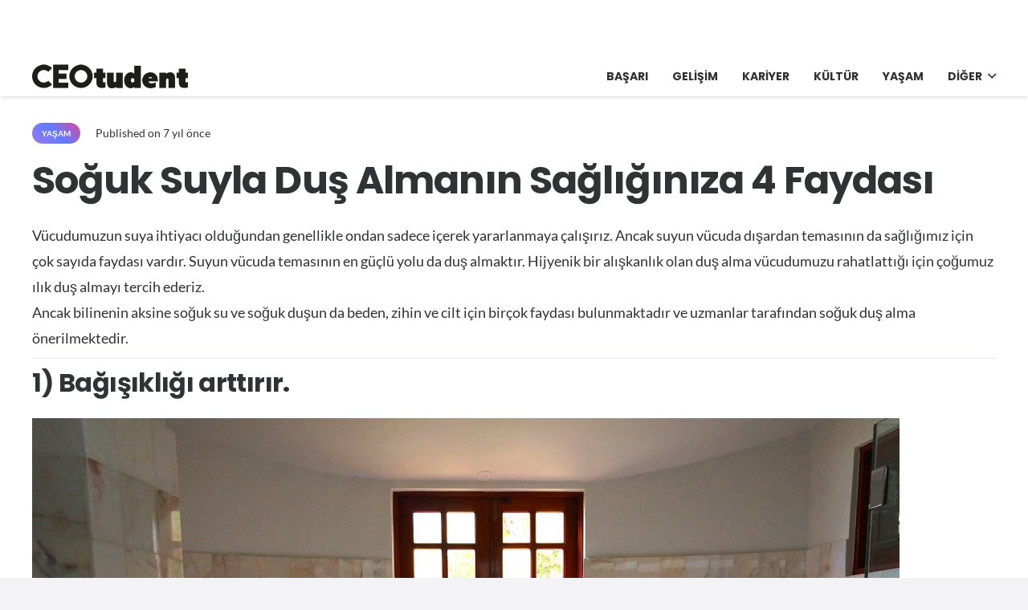

--- FILE ---
content_type: text/html; charset=UTF-8
request_url: https://ceotudent.com/soguk-suyla-dus-almanin-faydalari
body_size: 22170
content:
<!DOCTYPE HTML>
<html lang="tr-TR" prefix="og: https://ogp.me/ns#">
<head>
	<meta charset="UTF-8">
		<style>img:is([sizes="auto" i], [sizes^="auto," i]) { contain-intrinsic-size: 3000px 1500px }</style>
	<link rel="alternate" hreflang="tr" href="https://ceotudent.com/soguk-suyla-dus-almanin-faydalari" />
<link rel="alternate" hreflang="x-default" href="https://ceotudent.com/soguk-suyla-dus-almanin-faydalari" />

<!-- Rank Math PRO tarafından Arama Motoru Optimizasyonu - https://rankmath.com/ -->
<title>Soğuk Suyla Duş Almanın Sağlığınıza 4 Faydası - CEOtudent</title>
<meta name="description" content="Vücudumuzun suya ihtiyacı olduğundan genellikle ondan sadece içerek yararlanmaya çalışırız. Ancak suyun vücuda dışardan temasının da sağlığımız için çok"/>
<meta name="robots" content="index, follow, max-snippet:-1, max-video-preview:-1, max-image-preview:large"/>
<link rel="canonical" href="https://ceotudent.com/soguk-suyla-dus-almanin-faydalari" />
<meta property="og:locale" content="tr_TR" />
<meta property="og:type" content="article" />
<meta property="og:title" content="Soğuk Suyla Duş Almanın Sağlığınıza 4 Faydası - CEOtudent" />
<meta property="og:description" content="Vücudumuzun suya ihtiyacı olduğundan genellikle ondan sadece içerek yararlanmaya çalışırız. Ancak suyun vücuda dışardan temasının da sağlığımız için çok" />
<meta property="og:url" content="https://ceotudent.com/soguk-suyla-dus-almanin-faydalari" />
<meta property="og:site_name" content="CEOtudent" />
<meta property="article:tag" content="ada" />
<meta property="article:tag" content="araştırma" />
<meta property="article:tag" content="dil" />
<meta property="article:tag" content="oyun" />
<meta property="article:section" content="Yaşam" />
<meta property="og:updated_time" content="2018-09-28T10:30:42+03:00" />
<meta property="og:image" content="https://ceotudent.com/wp-content/uploads/2021/07/b1aevp.jpg" />
<meta property="og:image:secure_url" content="https://ceotudent.com/wp-content/uploads/2021/07/b1aevp.jpg" />
<meta property="og:image:width" content="1080" />
<meta property="og:image:height" content="756" />
<meta property="og:image:alt" content="Soğuk Suyla Duş Almanın Sağlığınıza 4 Faydası" />
<meta property="og:image:type" content="image/jpeg" />
<meta property="article:published_time" content="2018-09-28T10:07:59+03:00" />
<meta property="article:modified_time" content="2018-09-28T10:30:42+03:00" />
<meta name="twitter:card" content="summary_large_image" />
<meta name="twitter:title" content="Soğuk Suyla Duş Almanın Sağlığınıza 4 Faydası - CEOtudent" />
<meta name="twitter:description" content="Vücudumuzun suya ihtiyacı olduğundan genellikle ondan sadece içerek yararlanmaya çalışırız. Ancak suyun vücuda dışardan temasının da sağlığımız için çok" />
<meta name="twitter:image" content="https://ceotudent.com/wp-content/uploads/2021/07/b1aevp.jpg" />
<meta name="twitter:label1" content="Yazan" />
<meta name="twitter:data1" content="emre0ulkem" />
<meta name="twitter:label2" content="Okuma süresi" />
<meta name="twitter:data2" content="1 dakika" />
<script type="application/ld+json" class="rank-math-schema-pro">{"@context":"https://schema.org","@graph":[{"@type":["Person","Organization"],"@id":"https://ceotudent.com/#person","name":"CEOtudent"},{"@type":"WebSite","@id":"https://ceotudent.com/#website","url":"https://ceotudent.com","name":"CEOtudent","publisher":{"@id":"https://ceotudent.com/#person"},"inLanguage":"tr"},{"@type":"ImageObject","@id":"https://ceotudent.com/wp-content/uploads/2021/07/b1aevp.jpg","url":"https://ceotudent.com/wp-content/uploads/2021/07/b1aevp.jpg","width":"1080","height":"756","inLanguage":"tr"},{"@type":"WebPage","@id":"https://ceotudent.com/soguk-suyla-dus-almanin-faydalari#webpage","url":"https://ceotudent.com/soguk-suyla-dus-almanin-faydalari","name":"So\u011fuk Suyla Du\u015f Alman\u0131n Sa\u011fl\u0131\u011f\u0131n\u0131za 4 Faydas\u0131 - CEOtudent","datePublished":"2018-09-28T10:07:59+03:00","dateModified":"2018-09-28T10:30:42+03:00","isPartOf":{"@id":"https://ceotudent.com/#website"},"primaryImageOfPage":{"@id":"https://ceotudent.com/wp-content/uploads/2021/07/b1aevp.jpg"},"inLanguage":"tr"},{"@type":"Person","@id":"https://ceotudent.com/author/emre0ulkem","name":"emre0ulkem","url":"https://ceotudent.com/author/emre0ulkem","image":{"@type":"ImageObject","@id":"https://secure.gravatar.com/avatar/27ab869d873441544d5c3860e70d81decfb095cefcc2f6e028d86824ed8a454b?s=96&amp;d=mm&amp;r=g","url":"https://secure.gravatar.com/avatar/27ab869d873441544d5c3860e70d81decfb095cefcc2f6e028d86824ed8a454b?s=96&amp;d=mm&amp;r=g","caption":"emre0ulkem","inLanguage":"tr"}},{"@type":"BlogPosting","headline":"So\u011fuk Suyla Du\u015f Alman\u0131n Sa\u011fl\u0131\u011f\u0131n\u0131za 4 Faydas\u0131 - CEOtudent","datePublished":"2018-09-28T10:07:59+03:00","dateModified":"2018-09-28T10:30:42+03:00","articleSection":"Ya\u015fam","author":{"@id":"https://ceotudent.com/author/emre0ulkem","name":"emre0ulkem"},"publisher":{"@id":"https://ceotudent.com/#person"},"description":"V\u00fccudumuzun suya ihtiyac\u0131 oldu\u011fundan genellikle ondan sadece i\u00e7erek yararlanmaya \u00e7al\u0131\u015f\u0131r\u0131z. Ancak suyun v\u00fccuda d\u0131\u015fardan temas\u0131n\u0131n da sa\u011fl\u0131\u011f\u0131m\u0131z i\u00e7in \u00e7ok","name":"So\u011fuk Suyla Du\u015f Alman\u0131n Sa\u011fl\u0131\u011f\u0131n\u0131za 4 Faydas\u0131 - CEOtudent","@id":"https://ceotudent.com/soguk-suyla-dus-almanin-faydalari#richSnippet","isPartOf":{"@id":"https://ceotudent.com/soguk-suyla-dus-almanin-faydalari#webpage"},"image":{"@id":"https://ceotudent.com/wp-content/uploads/2021/07/b1aevp.jpg"},"inLanguage":"tr","mainEntityOfPage":{"@id":"https://ceotudent.com/soguk-suyla-dus-almanin-faydalari#webpage"}}]}</script>
<!-- /Rank Math WordPress SEO eklentisi -->

<link rel='dns-prefetch' href='//www.googletagmanager.com' />
<link rel='dns-prefetch' href='//cdn.ampproject.org' />
<link rel='dns-prefetch' href='//cdnjs.cloudflare.com' />
<link rel='dns-prefetch' href='//fonts.googleapis.com' />
<link rel='dns-prefetch' href='//fonts.gstatic.com' />
<link rel='dns-prefetch' href='//www.gstatic.com' />
<link rel='dns-prefetch' href='//raw.githubusercontent.com' />
<link rel='dns-prefetch' href='//pagead2.googlesyndication.com' />

<link rel="alternate" type="application/rss+xml" title="CEOtudent &raquo; akışı" href="https://ceotudent.com/feed" />
<link rel="alternate" type="application/rss+xml" title="CEOtudent &raquo; yorum akışı" href="https://ceotudent.com/comments/feed" />
<link rel="canonical" href="https://ceotudent.com/soguk-suyla-dus-almanin-faydalari" />
<meta name="viewport" content="width=device-width, initial-scale=1">
<meta name="SKYPE_TOOLBAR" content="SKYPE_TOOLBAR_PARSER_COMPATIBLE">
<meta name="theme-color" content="#9e78ee">
<meta property="og:title" content="Soğuk Suyla Duş Almanın Sağlığınıza 4 Faydası - CEOtudent">
<meta property="og:url" content="https://ceotudent.com/soguk-suyla-dus-almanin-faydalari">
<meta property="og:locale" content="tr_TR">
<meta property="og:site_name" content="CEOtudent">
<meta property="og:type" content="article">
<meta property="og:image" content="https://ceotudent.com/wp-content/uploads/2021/07/b1aevp-1024x717.jpg" itemprop="image">
<meta property="og:locale:alternate" content="en">
<meta property="og:locale:alternate" content="fr_FR">
<meta property="og:locale:alternate" content="es_ES">
<meta property="og:locale:alternate" content="de_DE">
<style id='wp-emoji-styles-inline-css'>

	img.wp-smiley, img.emoji {
		display: inline !important;
		border: none !important;
		box-shadow: none !important;
		height: 1em !important;
		width: 1em !important;
		margin: 0 0.07em !important;
		vertical-align: -0.1em !important;
		background: none !important;
		padding: 0 !important;
	}
</style>
<link data-minify="1" rel='stylesheet' id='us-theme-css' href='https://ceotudent.com/wp-content/cache/min/1/wp-content/uploads/us-assets/ceotudent.com.css?ver=1753450503' media='all' />
<style id='rocket-lazyload-inline-css'>
.rll-youtube-player{position:relative;padding-bottom:56.23%;height:0;overflow:hidden;max-width:100%;}.rll-youtube-player:focus-within{outline: 2px solid currentColor;outline-offset: 5px;}.rll-youtube-player iframe{position:absolute;top:0;left:0;width:100%;height:100%;z-index:100;background:0 0}.rll-youtube-player img{bottom:0;display:block;left:0;margin:auto;max-width:100%;width:100%;position:absolute;right:0;top:0;border:none;height:auto;-webkit-transition:.4s all;-moz-transition:.4s all;transition:.4s all}.rll-youtube-player img:hover{-webkit-filter:brightness(75%)}.rll-youtube-player .play{height:100%;width:100%;left:0;top:0;position:absolute;background:url(https://ceotudent.com/wp-content/plugins/wp-rocket/assets/img/youtube.png) no-repeat center;background-color: transparent !important;cursor:pointer;border:none;}
</style>
<script id="wpml-cookie-js-extra">
var wpml_cookies = {"wp-wpml_current_language":{"value":"tr","expires":1,"path":"\/"}};
var wpml_cookies = {"wp-wpml_current_language":{"value":"tr","expires":1,"path":"\/"}};
</script>
<script data-minify="1" src="https://ceotudent.com/wp-content/cache/min/1/wp-content/plugins/sitepress-multilingual-cms/res/js/cookies/language-cookie.js?ver=1753450503" id="wpml-cookie-js" defer data-wp-strategy="defer"></script>

<!-- Site Kit tarafından eklenen Google etiketi (gtag.js) snippet&#039;i -->
<!-- Google Analytics snippet added by Site Kit -->
<script src="https://www.googletagmanager.com/gtag/js?id=G-TRTYTQN5BN" id="google_gtagjs-js" async></script>
<script id="google_gtagjs-js-after">
window.dataLayer = window.dataLayer || [];function gtag(){dataLayer.push(arguments);}
gtag("set","linker",{"domains":["ceotudent.com"]});
gtag("js", new Date());
gtag("set", "developer_id.dZTNiMT", true);
gtag("config", "G-TRTYTQN5BN", {"googlesitekit_post_type":"post"});
 window._googlesitekit = window._googlesitekit || {}; window._googlesitekit.throttledEvents = []; window._googlesitekit.gtagEvent = (name, data) => { var key = JSON.stringify( { name, data } ); if ( !! window._googlesitekit.throttledEvents[ key ] ) { return; } window._googlesitekit.throttledEvents[ key ] = true; setTimeout( () => { delete window._googlesitekit.throttledEvents[ key ]; }, 5 ); gtag( "event", name, { ...data, event_source: "site-kit" } ); };
</script>
<script></script><link rel="https://api.w.org/" href="https://ceotudent.com/wp-json/" /><link rel="alternate" title="JSON" type="application/json" href="https://ceotudent.com/wp-json/wp/v2/posts/46515" /><link rel="EditURI" type="application/rsd+xml" title="RSD" href="https://ceotudent.com/xmlrpc.php?rsd" />
<meta name="generator" content="WordPress 6.8.3" />
<link rel='shortlink' href='https://ceotudent.com/?p=46515' />
<link rel="alternate" title="oEmbed (JSON)" type="application/json+oembed" href="https://ceotudent.com/wp-json/oembed/1.0/embed?url=https%3A%2F%2Fceotudent.com%2Fsoguk-suyla-dus-almanin-faydalari" />
<link rel="alternate" title="oEmbed (XML)" type="text/xml+oembed" href="https://ceotudent.com/wp-json/oembed/1.0/embed?url=https%3A%2F%2Fceotudent.com%2Fsoguk-suyla-dus-almanin-faydalari&#038;format=xml" />
<meta name="generator" content="WPML ver:4.8.6 stt:1,4,3,2,53;" />
<meta name="generator" content="Site Kit by Google 1.170.0" /><script>document.createElement( "picture" );if(!window.HTMLPictureElement && document.addEventListener) {window.addEventListener("DOMContentLoaded", function() {var s = document.createElement("script");s.src = "https://ceotudent.com/wp-content/plugins/webp-express/js/picturefill.min.js";document.body.appendChild(s);});}</script>		<script id="us_add_no_touch">
			if ( ! /Android|webOS|iPhone|iPad|iPod|BlackBerry|IEMobile|Opera Mini/i.test( navigator.userAgent ) ) {
				document.documentElement.classList.add( "no-touch" );
			}
		</script>
				<script id="us_color_scheme_switch_class">
			if ( document.cookie.includes( "us_color_scheme_switch_is_on=true" ) ) {
				document.documentElement.classList.add( "us-color-scheme-on" );
			}
		</script>
		
<!-- Site Kit tarafından eklenen Google AdSense meta etiketleri -->
<meta name="google-adsense-platform-account" content="ca-host-pub-2644536267352236">
<meta name="google-adsense-platform-domain" content="sitekit.withgoogle.com">
<!-- Site Kit tarafından eklenen Google AdSense meta etiketlerine son verin -->
<meta name="generator" content="Powered by WPBakery Page Builder - drag and drop page builder for WordPress."/>

<!-- Google AdSense snippet added by Site Kit -->
<script async src="https://pagead2.googlesyndication.com/pagead/js/adsbygoogle.js?client=ca-pub-1787826683754973&amp;host=ca-host-pub-2644536267352236" crossorigin="anonymous"></script>

<!-- End Google AdSense snippet added by Site Kit -->
<link rel="icon" href="https://ceotudent.com/wp-content/uploads/2021/07/cropped-apple-icon-144x144-1-32x32.png" sizes="32x32" />
<link rel="icon" href="https://ceotudent.com/wp-content/uploads/2021/07/cropped-apple-icon-144x144-1-192x192.png" sizes="192x192" />
<link rel="apple-touch-icon" href="https://ceotudent.com/wp-content/uploads/2021/07/cropped-apple-icon-144x144-1-180x180.png" />
<meta name="msapplication-TileImage" content="https://ceotudent.com/wp-content/uploads/2021/07/cropped-apple-icon-144x144-1-270x270.png" />
<noscript><style> .wpb_animate_when_almost_visible { opacity: 1; }</style></noscript><noscript><style id="rocket-lazyload-nojs-css">.rll-youtube-player, [data-lazy-src]{display:none !important;}</style></noscript>		<style id="us-icon-fonts">@font-face{font-display:block;font-style:normal;font-family:"fontawesome";font-weight:900;src:url("https://ceotudent.com/wp-content/themes/Impreza/fonts/fa-solid-900.woff2?ver=8.37.2") format("woff2")}.fas{font-family:"fontawesome";font-weight:900}@font-face{font-display:block;font-style:normal;font-family:"fontawesome";font-weight:400;src:url("https://ceotudent.com/wp-content/themes/Impreza/fonts/fa-regular-400.woff2?ver=8.37.2") format("woff2")}.far{font-family:"fontawesome";font-weight:400}@font-face{font-display:block;font-style:normal;font-family:"fontawesome";font-weight:300;src:url("https://ceotudent.com/wp-content/themes/Impreza/fonts/fa-light-300.woff2?ver=8.37.2") format("woff2")}.fal{font-family:"fontawesome";font-weight:300}@font-face{font-display:block;font-style:normal;font-family:"Font Awesome 5 Duotone";font-weight:900;src:url("https://ceotudent.com/wp-content/themes/Impreza/fonts/fa-duotone-900.woff2?ver=8.37.2") format("woff2")}.fad{font-family:"Font Awesome 5 Duotone";font-weight:900}.fad{position:relative}.fad:before{position:absolute}.fad:after{opacity:0.4}@font-face{font-display:block;font-style:normal;font-family:"Font Awesome 5 Brands";font-weight:400;src:url("https://ceotudent.com/wp-content/themes/Impreza/fonts/fa-brands-400.woff2?ver=8.37.2") format("woff2")}.fab{font-family:"Font Awesome 5 Brands";font-weight:400}@font-face{font-display:block;font-style:normal;font-family:"Material Icons";font-weight:400;src:url("https://ceotudent.com/wp-content/themes/Impreza/fonts/material-icons.woff2?ver=8.37.2") format("woff2")}.material-icons{font-family:"Material Icons";font-weight:400}</style>
				<style id="us-current-header-css"> .l-subheader.at_top,.l-subheader.at_top .w-dropdown-list,.l-subheader.at_top .type_mobile .w-nav-list.level_1{background:#ffffff;color:#000000}.no-touch .l-subheader.at_top a:hover,.no-touch .l-header.bg_transparent .l-subheader.at_top .w-dropdown.opened a:hover{color:#000000}.l-header.bg_transparent:not(.sticky) .l-subheader.at_top{background:var(--color-header-top-transparent-bg);color:var(--color-header-top-transparent-text)}.no-touch .l-header.bg_transparent:not(.sticky) .at_top .w-cart-link:hover,.no-touch .l-header.bg_transparent:not(.sticky) .at_top .w-text a:hover,.no-touch .l-header.bg_transparent:not(.sticky) .at_top .w-html a:hover,.no-touch .l-header.bg_transparent:not(.sticky) .at_top .w-nav>a:hover,.no-touch .l-header.bg_transparent:not(.sticky) .at_top .w-menu a:hover,.no-touch .l-header.bg_transparent:not(.sticky) .at_top .w-search>a:hover,.no-touch .l-header.bg_transparent:not(.sticky) .at_top .w-socials.shape_none.color_text a:hover,.no-touch .l-header.bg_transparent:not(.sticky) .at_top .w-socials.shape_none.color_link a:hover,.no-touch .l-header.bg_transparent:not(.sticky) .at_top .w-dropdown a:hover,.no-touch .l-header.bg_transparent:not(.sticky) .at_top .type_desktop .menu-item.level_1.opened>a,.no-touch .l-header.bg_transparent:not(.sticky) .at_top .type_desktop .menu-item.level_1:hover>a{color:var(--color-header-transparent-text-hover)}.l-subheader.at_middle,.l-subheader.at_middle .w-dropdown-list,.l-subheader.at_middle .type_mobile .w-nav-list.level_1{background:var(--color-header-middle-bg);color:var(--color-header-middle-text)}.no-touch .l-subheader.at_middle a:hover,.no-touch .l-header.bg_transparent .l-subheader.at_middle .w-dropdown.opened a:hover{color:var(--color-header-middle-text-hover)}.l-header.bg_transparent:not(.sticky) .l-subheader.at_middle{background:var(--color-header-transparent-bg);color:var(--color-header-transparent-text)}.no-touch .l-header.bg_transparent:not(.sticky) .at_middle .w-cart-link:hover,.no-touch .l-header.bg_transparent:not(.sticky) .at_middle .w-text a:hover,.no-touch .l-header.bg_transparent:not(.sticky) .at_middle .w-html a:hover,.no-touch .l-header.bg_transparent:not(.sticky) .at_middle .w-nav>a:hover,.no-touch .l-header.bg_transparent:not(.sticky) .at_middle .w-menu a:hover,.no-touch .l-header.bg_transparent:not(.sticky) .at_middle .w-search>a:hover,.no-touch .l-header.bg_transparent:not(.sticky) .at_middle .w-socials.shape_none.color_text a:hover,.no-touch .l-header.bg_transparent:not(.sticky) .at_middle .w-socials.shape_none.color_link a:hover,.no-touch .l-header.bg_transparent:not(.sticky) .at_middle .w-dropdown a:hover,.no-touch .l-header.bg_transparent:not(.sticky) .at_middle .type_desktop .menu-item.level_1.opened>a,.no-touch .l-header.bg_transparent:not(.sticky) .at_middle .type_desktop .menu-item.level_1:hover>a{color:var(--color-header-transparent-text-hover)}.header_ver .l-header{background:var(--color-header-middle-bg);color:var(--color-header-middle-text)}@media (min-width:1381px){.hidden_for_default{display:none!important}.l-subheader.at_top{display:none}.l-subheader.at_bottom{display:none}.l-header{position:relative;z-index:111;width:100%}.l-subheader{margin:0 auto}.l-subheader.width_full{padding-left:1.5rem;padding-right:1.5rem}.l-subheader-h{display:flex;align-items:center;position:relative;margin:0 auto;max-width:var(--site-content-width,1200px);height:inherit}.w-header-show{display:none}.l-header.pos_fixed{position:fixed;left:0}.l-header.pos_fixed:not(.notransition) .l-subheader{transition-property:transform,background,box-shadow,line-height,height;transition-duration:.3s;transition-timing-function:cubic-bezier(.78,.13,.15,.86)}.headerinpos_bottom.sticky_first_section .l-header.pos_fixed{position:fixed!important}.header_hor .l-header.sticky_auto_hide{transition:transform .3s cubic-bezier(.78,.13,.15,.86) .1s}.header_hor .l-header.sticky_auto_hide.down{transform:translateY(-110%)}.l-header.bg_transparent:not(.sticky) .l-subheader{box-shadow:none!important;background:none}.l-header.bg_transparent~.l-main .l-section.width_full.height_auto:first-of-type>.l-section-h{padding-top:0!important;padding-bottom:0!important}.l-header.pos_static.bg_transparent{position:absolute;left:0}.l-subheader.width_full .l-subheader-h{max-width:none!important}.l-header.shadow_thin .l-subheader.at_middle,.l-header.shadow_thin .l-subheader.at_bottom{box-shadow:0 1px 0 rgba(0,0,0,0.08)}.l-header.shadow_wide .l-subheader.at_middle,.l-header.shadow_wide .l-subheader.at_bottom{box-shadow:0 3px 5px -1px rgba(0,0,0,0.1),0 2px 1px -1px rgba(0,0,0,0.05)}.header_hor .l-subheader-cell>.w-cart{margin-left:0;margin-right:0}:root{--header-height:50px;--header-sticky-height:50px}.l-header:before{content:'50'}.l-header.sticky:before{content:'50'}.l-subheader.at_top{line-height:70px;height:70px}.l-header.sticky .l-subheader.at_top{line-height:0px;height:0px;overflow:hidden}.l-subheader.at_middle{line-height:50px;height:50px}.l-header.sticky .l-subheader.at_middle{line-height:50px;height:50px}.l-subheader.at_bottom{line-height:36px;height:36px}.l-header.sticky .l-subheader.at_bottom{line-height:40px;height:40px}.headerinpos_above .l-header.pos_fixed{overflow:hidden;transition:transform 0.3s;transform:translate3d(0,-100%,0)}.headerinpos_above .l-header.pos_fixed.sticky{overflow:visible;transform:none}.headerinpos_above .l-header.pos_fixed~.l-section>.l-section-h,.headerinpos_above .l-header.pos_fixed~.l-main .l-section:first-of-type>.l-section-h{padding-top:0!important}.headerinpos_below .l-header.pos_fixed:not(.sticky){position:absolute;top:100%}.headerinpos_below .l-header.pos_fixed~.l-main>.l-section:first-of-type>.l-section-h{padding-top:0!important}.headerinpos_below .l-header.pos_fixed~.l-main .l-section.full_height:nth-of-type(2){min-height:100vh}.headerinpos_below .l-header.pos_fixed~.l-main>.l-section:nth-of-type(2)>.l-section-h{padding-top:var(--header-height)}.headerinpos_bottom .l-header.pos_fixed:not(.sticky){position:absolute;top:100vh}.headerinpos_bottom .l-header.pos_fixed~.l-main>.l-section:first-of-type>.l-section-h{padding-top:0!important}.headerinpos_bottom .l-header.pos_fixed~.l-main>.l-section:first-of-type>.l-section-h{padding-bottom:var(--header-height)}.headerinpos_bottom .l-header.pos_fixed.bg_transparent~.l-main .l-section.valign_center:not(.height_auto):first-of-type>.l-section-h{top:calc( var(--header-height) / 2 )}.headerinpos_bottom .l-header.pos_fixed:not(.sticky) .w-cart-dropdown,.headerinpos_bottom .l-header.pos_fixed:not(.sticky) .w-nav.type_desktop .w-nav-list.level_2{bottom:100%;transform-origin:0 100%}.headerinpos_bottom .l-header.pos_fixed:not(.sticky) .w-nav.type_mobile.m_layout_dropdown .w-nav-list.level_1{top:auto;bottom:100%;box-shadow:var(--box-shadow-up)}.headerinpos_bottom .l-header.pos_fixed:not(.sticky) .w-nav.type_desktop .w-nav-list.level_3,.headerinpos_bottom .l-header.pos_fixed:not(.sticky) .w-nav.type_desktop .w-nav-list.level_4{top:auto;bottom:0;transform-origin:0 100%}.headerinpos_bottom .l-header.pos_fixed:not(.sticky) .w-dropdown-list{top:auto;bottom:-0.4em;padding-top:0.4em;padding-bottom:2.4em}.admin-bar .l-header.pos_static.bg_solid~.l-main .l-section.full_height:first-of-type{min-height:calc( 100vh - var(--header-height) - 32px )}.admin-bar .l-header.pos_fixed:not(.sticky_auto_hide)~.l-main .l-section.full_height:not(:first-of-type){min-height:calc( 100vh - var(--header-sticky-height) - 32px )}.admin-bar.headerinpos_below .l-header.pos_fixed~.l-main .l-section.full_height:nth-of-type(2){min-height:calc(100vh - 32px)}}@media (min-width:1025px) and (max-width:1380px){.hidden_for_laptops{display:none!important}.l-subheader.at_bottom{display:none}.l-header{position:relative;z-index:111;width:100%}.l-subheader{margin:0 auto}.l-subheader.width_full{padding-left:1.5rem;padding-right:1.5rem}.l-subheader-h{display:flex;align-items:center;position:relative;margin:0 auto;max-width:var(--site-content-width,1200px);height:inherit}.w-header-show{display:none}.l-header.pos_fixed{position:fixed;left:0}.l-header.pos_fixed:not(.notransition) .l-subheader{transition-property:transform,background,box-shadow,line-height,height;transition-duration:.3s;transition-timing-function:cubic-bezier(.78,.13,.15,.86)}.headerinpos_bottom.sticky_first_section .l-header.pos_fixed{position:fixed!important}.header_hor .l-header.sticky_auto_hide{transition:transform .3s cubic-bezier(.78,.13,.15,.86) .1s}.header_hor .l-header.sticky_auto_hide.down{transform:translateY(-110%)}.l-header.bg_transparent:not(.sticky) .l-subheader{box-shadow:none!important;background:none}.l-header.bg_transparent~.l-main .l-section.width_full.height_auto:first-of-type>.l-section-h{padding-top:0!important;padding-bottom:0!important}.l-header.pos_static.bg_transparent{position:absolute;left:0}.l-subheader.width_full .l-subheader-h{max-width:none!important}.l-header.shadow_thin .l-subheader.at_middle,.l-header.shadow_thin .l-subheader.at_bottom{box-shadow:0 1px 0 rgba(0,0,0,0.08)}.l-header.shadow_wide .l-subheader.at_middle,.l-header.shadow_wide .l-subheader.at_bottom{box-shadow:0 3px 5px -1px rgba(0,0,0,0.1),0 2px 1px -1px rgba(0,0,0,0.05)}.header_hor .l-subheader-cell>.w-cart{margin-left:0;margin-right:0}:root{--header-height:120px;--header-sticky-height:50px}.l-header:before{content:'120'}.l-header.sticky:before{content:'50'}.l-subheader.at_top{line-height:70px;height:70px}.l-header.sticky .l-subheader.at_top{line-height:0px;height:0px;overflow:hidden}.l-subheader.at_middle{line-height:50px;height:50px}.l-header.sticky .l-subheader.at_middle{line-height:50px;height:50px}.l-subheader.at_bottom{line-height:36px;height:36px}.l-header.sticky .l-subheader.at_bottom{line-height:40px;height:40px}.headerinpos_above .l-header.pos_fixed{overflow:hidden;transition:transform 0.3s;transform:translate3d(0,-100%,0)}.headerinpos_above .l-header.pos_fixed.sticky{overflow:visible;transform:none}.headerinpos_above .l-header.pos_fixed~.l-section>.l-section-h,.headerinpos_above .l-header.pos_fixed~.l-main .l-section:first-of-type>.l-section-h{padding-top:0!important}.headerinpos_below .l-header.pos_fixed:not(.sticky){position:absolute;top:100%}.headerinpos_below .l-header.pos_fixed~.l-main>.l-section:first-of-type>.l-section-h{padding-top:0!important}.headerinpos_below .l-header.pos_fixed~.l-main .l-section.full_height:nth-of-type(2){min-height:100vh}.headerinpos_below .l-header.pos_fixed~.l-main>.l-section:nth-of-type(2)>.l-section-h{padding-top:var(--header-height)}.headerinpos_bottom .l-header.pos_fixed:not(.sticky){position:absolute;top:100vh}.headerinpos_bottom .l-header.pos_fixed~.l-main>.l-section:first-of-type>.l-section-h{padding-top:0!important}.headerinpos_bottom .l-header.pos_fixed~.l-main>.l-section:first-of-type>.l-section-h{padding-bottom:var(--header-height)}.headerinpos_bottom .l-header.pos_fixed.bg_transparent~.l-main .l-section.valign_center:not(.height_auto):first-of-type>.l-section-h{top:calc( var(--header-height) / 2 )}.headerinpos_bottom .l-header.pos_fixed:not(.sticky) .w-cart-dropdown,.headerinpos_bottom .l-header.pos_fixed:not(.sticky) .w-nav.type_desktop .w-nav-list.level_2{bottom:100%;transform-origin:0 100%}.headerinpos_bottom .l-header.pos_fixed:not(.sticky) .w-nav.type_mobile.m_layout_dropdown .w-nav-list.level_1{top:auto;bottom:100%;box-shadow:var(--box-shadow-up)}.headerinpos_bottom .l-header.pos_fixed:not(.sticky) .w-nav.type_desktop .w-nav-list.level_3,.headerinpos_bottom .l-header.pos_fixed:not(.sticky) .w-nav.type_desktop .w-nav-list.level_4{top:auto;bottom:0;transform-origin:0 100%}.headerinpos_bottom .l-header.pos_fixed:not(.sticky) .w-dropdown-list{top:auto;bottom:-0.4em;padding-top:0.4em;padding-bottom:2.4em}.admin-bar .l-header.pos_static.bg_solid~.l-main .l-section.full_height:first-of-type{min-height:calc( 100vh - var(--header-height) - 32px )}.admin-bar .l-header.pos_fixed:not(.sticky_auto_hide)~.l-main .l-section.full_height:not(:first-of-type){min-height:calc( 100vh - var(--header-sticky-height) - 32px )}.admin-bar.headerinpos_below .l-header.pos_fixed~.l-main .l-section.full_height:nth-of-type(2){min-height:calc(100vh - 32px)}}@media (min-width:601px) and (max-width:1024px){.hidden_for_tablets{display:none!important}.l-subheader.at_bottom{display:none}.l-header{position:relative;z-index:111;width:100%}.l-subheader{margin:0 auto}.l-subheader.width_full{padding-left:1.5rem;padding-right:1.5rem}.l-subheader-h{display:flex;align-items:center;position:relative;margin:0 auto;max-width:var(--site-content-width,1200px);height:inherit}.w-header-show{display:none}.l-header.pos_fixed{position:fixed;left:0}.l-header.pos_fixed:not(.notransition) .l-subheader{transition-property:transform,background,box-shadow,line-height,height;transition-duration:.3s;transition-timing-function:cubic-bezier(.78,.13,.15,.86)}.headerinpos_bottom.sticky_first_section .l-header.pos_fixed{position:fixed!important}.header_hor .l-header.sticky_auto_hide{transition:transform .3s cubic-bezier(.78,.13,.15,.86) .1s}.header_hor .l-header.sticky_auto_hide.down{transform:translateY(-110%)}.l-header.bg_transparent:not(.sticky) .l-subheader{box-shadow:none!important;background:none}.l-header.bg_transparent~.l-main .l-section.width_full.height_auto:first-of-type>.l-section-h{padding-top:0!important;padding-bottom:0!important}.l-header.pos_static.bg_transparent{position:absolute;left:0}.l-subheader.width_full .l-subheader-h{max-width:none!important}.l-header.shadow_thin .l-subheader.at_middle,.l-header.shadow_thin .l-subheader.at_bottom{box-shadow:0 1px 0 rgba(0,0,0,0.08)}.l-header.shadow_wide .l-subheader.at_middle,.l-header.shadow_wide .l-subheader.at_bottom{box-shadow:0 3px 5px -1px rgba(0,0,0,0.1),0 2px 1px -1px rgba(0,0,0,0.05)}.header_hor .l-subheader-cell>.w-cart{margin-left:0;margin-right:0}:root{--header-height:110px;--header-sticky-height:50px}.l-header:before{content:'110'}.l-header.sticky:before{content:'50'}.l-subheader.at_top{line-height:60px;height:60px}.l-header.sticky .l-subheader.at_top{line-height:0px;height:0px;overflow:hidden}.l-subheader.at_middle{line-height:50px;height:50px}.l-header.sticky .l-subheader.at_middle{line-height:50px;height:50px}.l-subheader.at_bottom{line-height:50px;height:50px}.l-header.sticky .l-subheader.at_bottom{line-height:50px;height:50px}}@media (max-width:600px){.hidden_for_mobiles{display:none!important}.l-subheader.at_top{display:none}.l-subheader.at_bottom{display:none}.l-header{position:relative;z-index:111;width:100%}.l-subheader{margin:0 auto}.l-subheader.width_full{padding-left:1.5rem;padding-right:1.5rem}.l-subheader-h{display:flex;align-items:center;position:relative;margin:0 auto;max-width:var(--site-content-width,1200px);height:inherit}.w-header-show{display:none}.l-header.pos_fixed{position:fixed;left:0}.l-header.pos_fixed:not(.notransition) .l-subheader{transition-property:transform,background,box-shadow,line-height,height;transition-duration:.3s;transition-timing-function:cubic-bezier(.78,.13,.15,.86)}.headerinpos_bottom.sticky_first_section .l-header.pos_fixed{position:fixed!important}.header_hor .l-header.sticky_auto_hide{transition:transform .3s cubic-bezier(.78,.13,.15,.86) .1s}.header_hor .l-header.sticky_auto_hide.down{transform:translateY(-110%)}.l-header.bg_transparent:not(.sticky) .l-subheader{box-shadow:none!important;background:none}.l-header.bg_transparent~.l-main .l-section.width_full.height_auto:first-of-type>.l-section-h{padding-top:0!important;padding-bottom:0!important}.l-header.pos_static.bg_transparent{position:absolute;left:0}.l-subheader.width_full .l-subheader-h{max-width:none!important}.l-header.shadow_thin .l-subheader.at_middle,.l-header.shadow_thin .l-subheader.at_bottom{box-shadow:0 1px 0 rgba(0,0,0,0.08)}.l-header.shadow_wide .l-subheader.at_middle,.l-header.shadow_wide .l-subheader.at_bottom{box-shadow:0 3px 5px -1px rgba(0,0,0,0.1),0 2px 1px -1px rgba(0,0,0,0.05)}.header_hor .l-subheader-cell>.w-cart{margin-left:0;margin-right:0}:root{--header-height:50px;--header-sticky-height:0px}.l-header:before{content:'50'}.l-header.sticky:before{content:'0'}.l-subheader.at_top{line-height:60px;height:60px}.l-header.sticky .l-subheader.at_top{line-height:60px;height:60px}.l-subheader.at_middle{line-height:50px;height:50px}.l-header.sticky .l-subheader.at_middle{line-height:0px;height:0px;overflow:hidden}.l-subheader.at_bottom{line-height:50px;height:50px}.l-header.sticky .l-subheader.at_bottom{line-height:50px;height:50px}.l-subheader.at_top .l-subheader-cell.at_left,.l-subheader.at_top .l-subheader-cell.at_right{display:flex;flex-basis:100px}}@media (min-width:1381px){.ush_image_1{height:35px!important}.l-header.sticky .ush_image_1{height:35px!important}}@media (min-width:1025px) and (max-width:1380px){.ush_image_1{height:30px!important}.l-header.sticky .ush_image_1{height:30px!important}}@media (min-width:601px) and (max-width:1024px){.ush_image_1{height:25px!important}.l-header.sticky .ush_image_1{height:25px!important}}@media (max-width:600px){.ush_image_1{height:20px!important}.l-header.sticky .ush_image_1{height:20px!important}}.header_hor .ush_menu_1.type_desktop .menu-item.level_1>a:not(.w-btn){padding-left:15px;padding-right:15px}.header_hor .ush_menu_1.type_desktop .menu-item.level_1>a.w-btn{margin-left:15px;margin-right:15px}.header_hor .ush_menu_1.type_desktop.align-edges>.w-nav-list.level_1{margin-left:-15px;margin-right:-15px}.header_ver .ush_menu_1.type_desktop .menu-item.level_1>a:not(.w-btn){padding-top:15px;padding-bottom:15px}.header_ver .ush_menu_1.type_desktop .menu-item.level_1>a.w-btn{margin-top:15px;margin-bottom:15px}.ush_menu_1.type_desktop .menu-item:not(.level_1){font-size:14px}.ush_menu_1.type_mobile .w-nav-anchor.level_1,.ush_menu_1.type_mobile .w-nav-anchor.level_1 + .w-nav-arrow{font-size:25px}.ush_menu_1.type_mobile .w-nav-anchor:not(.level_1),.ush_menu_1.type_mobile .w-nav-anchor:not(.level_1) + .w-nav-arrow{font-size:15px}@media (min-width:1381px){.ush_menu_1 .w-nav-icon{font-size:22px}}@media (min-width:1025px) and (max-width:1380px){.ush_menu_1 .w-nav-icon{font-size:22px}}@media (min-width:601px) and (max-width:1024px){.ush_menu_1 .w-nav-icon{font-size:22px}}@media (max-width:600px){.ush_menu_1 .w-nav-icon{font-size:22px}}.ush_menu_1 .w-nav-icon>div{border-width:3px}@media screen and (max-width:899px){.w-nav.ush_menu_1>.w-nav-list.level_1{display:none}.ush_menu_1 .w-nav-control{display:block}}.no-touch .ush_menu_1 .w-nav-item.level_1.opened>a:not(.w-btn),.no-touch .ush_menu_1 .w-nav-item.level_1:hover>a:not(.w-btn){background:var(--color-header-middle-bg);color:var(--color-header-middle-text-hover)}.ush_menu_1 .w-nav-item.level_1.current-menu-item>a:not(.w-btn),.ush_menu_1 .w-nav-item.level_1.current-menu-ancestor>a:not(.w-btn),.ush_menu_1 .w-nav-item.level_1.current-page-ancestor>a:not(.w-btn){background:var(--color-header-middle-bg);color:var(--color-content-link)}.l-header.bg_transparent:not(.sticky) .ush_menu_1.type_desktop .w-nav-item.level_1.current-menu-item>a:not(.w-btn),.l-header.bg_transparent:not(.sticky) .ush_menu_1.type_desktop .w-nav-item.level_1.current-menu-ancestor>a:not(.w-btn),.l-header.bg_transparent:not(.sticky) .ush_menu_1.type_desktop .w-nav-item.level_1.current-page-ancestor>a:not(.w-btn){background:var(--color-header-top-bg-grad,var(--color-header-top-bg) );color:var(--color-content-link-hover)}.ush_menu_1 .w-nav-list:not(.level_1){background:var(--color-header-middle-bg);color:var(--color-header-middle-text)}.no-touch .ush_menu_1 .w-nav-item:not(.level_1)>a:focus,.no-touch .ush_menu_1 .w-nav-item:not(.level_1):hover>a{background:var(--color-content-primary-grad,var(--color-content-primary) );color:#ffffff}.ush_menu_1 .w-nav-item:not(.level_1).current-menu-item>a,.ush_menu_1 .w-nav-item:not(.level_1).current-menu-ancestor>a,.ush_menu_1 .w-nav-item:not(.level_1).current-page-ancestor>a{background:transparent;color:var(--color-content-link)}.ush_menu_1{font-size:14px!important;font-family:var(--h1-font-family)!important;font-weight:700!important;text-transform:uppercase!important}</style>
		<style id="us-design-options-css">.us_custom_bc34d4fa{font-weight:700!important;text-transform:uppercase!important;font-size:10px!important}.us_custom_ea2be81a{font-size:0.9rem!important}.us_custom_4e3ce60a{padding-top:1rem!important}.us_custom_6427588e{font-size:18px!important;line-height:1.8!important}.us_custom_8c9c012b{font-size:1.2rem!important;font-weight:700!important;border-radius:5px!important;padding:2rem!important;background:var(--color-content-bg-alt)!important}</style></head>
<body class="wp-singular post-template-default single single-post postid-46515 single-format-standard wp-theme-Impreza l-body Impreza_8.37.2 us-core_8.37.2 header_hor headerinpos_top footer_reveal state_default wpb-js-composer js-comp-ver-8.5 vc_responsive" itemscope itemtype="https://schema.org/WebPage">

<div class="l-canvas type_wide">
	<header id="page-header" class="l-header pos_static shadow_wide bg_solid id_7039" itemscope itemtype="https://schema.org/WPHeader"><div class="l-subheader at_top"><div class="l-subheader-h"><div class="l-subheader-cell at_left"></div><div class="l-subheader-cell at_center"></div><div class="l-subheader-cell at_right"></div></div></div><div class="l-subheader at_middle"><div class="l-subheader-h"><div class="l-subheader-cell at_left"><div class="w-image ush_image_1"><div class="w-image-h"><img width="355" height="55" src="data:image/svg+xml,%3Csvg%20xmlns='http://www.w3.org/2000/svg'%20viewBox='0%200%20355%2055'%3E%3C/svg%3E" class="attachment-large size-large" alt="" loading="lazy" decoding="async" data-lazy-srcset="https://ceotudent.com/wp-content/uploads/2021/07/CEOtudent-LOGO-web.png 355w, https://ceotudent.com/wp-content/uploads/2021/07/CEOtudent-LOGO-web-300x46.png 300w" data-lazy-sizes="auto, (max-width: 355px) 100vw, 355px" data-lazy-src="https://ceotudent.com/wp-content/uploads/2021/07/CEOtudent-LOGO-web.png" /><noscript><img width="355" height="55" src="https://ceotudent.com/wp-content/uploads/2021/07/CEOtudent-LOGO-web.png" class="attachment-large size-large" alt="" loading="lazy" decoding="async" srcset="https://ceotudent.com/wp-content/uploads/2021/07/CEOtudent-LOGO-web.png 355w, https://ceotudent.com/wp-content/uploads/2021/07/CEOtudent-LOGO-web-300x46.png 300w" sizes="auto, (max-width: 355px) 100vw, 355px" /></noscript></div></div></div><div class="l-subheader-cell at_center"></div><div class="l-subheader-cell at_right"><nav class="w-nav type_desktop ush_menu_1 align-edges show_main_arrows dropdown_hor m_align_none m_layout_fullscreen m_effect_aft" itemscope itemtype="https://schema.org/SiteNavigationElement"><a class="w-nav-control" aria-label="Menü" aria-expanded="false" role="button" href="#"><div class="w-nav-icon"><div></div></div></a><ul class="w-nav-list level_1 hide_for_mobiles hover_simple"><li id="menu-item-142432" class="menu-item menu-item-type-taxonomy menu-item-object-category w-nav-item level_1 menu-item-142432"><a class="w-nav-anchor level_1" href="https://ceotudent.com/kategori/basari"><span class="w-nav-title">Başarı</span><span class="w-nav-arrow" tabindex="0" role="button" aria-label="Başarı Menü"></span></a></li><li id="menu-item-142433" class="menu-item menu-item-type-taxonomy menu-item-object-category w-nav-item level_1 menu-item-142433"><a class="w-nav-anchor level_1" href="https://ceotudent.com/kategori/gelisim"><span class="w-nav-title">Gelişim</span><span class="w-nav-arrow" tabindex="0" role="button" aria-label="Gelişim Menü"></span></a></li><li id="menu-item-142434" class="menu-item menu-item-type-taxonomy menu-item-object-category w-nav-item level_1 menu-item-142434"><a class="w-nav-anchor level_1" href="https://ceotudent.com/kategori/kariyer"><span class="w-nav-title">Kariyer</span><span class="w-nav-arrow" tabindex="0" role="button" aria-label="Kariyer Menü"></span></a></li><li id="menu-item-142435" class="menu-item menu-item-type-taxonomy menu-item-object-category w-nav-item level_1 menu-item-142435"><a class="w-nav-anchor level_1" href="https://ceotudent.com/kategori/kultur"><span class="w-nav-title">Kültür</span><span class="w-nav-arrow" tabindex="0" role="button" aria-label="Kültür Menü"></span></a></li><li id="menu-item-142436" class="menu-item menu-item-type-taxonomy menu-item-object-category current-post-ancestor current-menu-parent current-post-parent w-nav-item level_1 menu-item-142436"><a class="w-nav-anchor level_1" href="https://ceotudent.com/kategori/yasam"><span class="w-nav-title">Yaşam</span><span class="w-nav-arrow" tabindex="0" role="button" aria-label="Yaşam Menü"></span></a></li><li id="menu-item-142437" class="menu-item menu-item-type-custom menu-item-object-custom menu-item-has-children w-nav-item level_1 menu-item-142437"><a class="w-nav-anchor level_1" href="#"><span class="w-nav-title">Diğer</span><span class="w-nav-arrow" tabindex="0" role="button" aria-label="Diğer Menü"></span></a><ul class="w-nav-list level_2"><li id="menu-item-142439" class="menu-item menu-item-type-taxonomy menu-item-object-category w-nav-item level_2 menu-item-142439"><a class="w-nav-anchor level_2" href="https://ceotudent.com/kategori/gundem"><span class="w-nav-title">Gündem</span><span class="w-nav-arrow" tabindex="0" role="button" aria-label="Gündem Menü"></span></a></li><li id="menu-item-142438" class="menu-item menu-item-type-taxonomy menu-item-object-category w-nav-item level_2 menu-item-142438"><a class="w-nav-anchor level_2" href="https://ceotudent.com/kategori/alintilar"><span class="w-nav-title">Alıntılar</span><span class="w-nav-arrow" tabindex="0" role="button" aria-label="Alıntılar Menü"></span></a></li><li id="menu-item-142441" class="menu-item menu-item-type-taxonomy menu-item-object-category w-nav-item level_2 menu-item-142441"><a class="w-nav-anchor level_2" href="https://ceotudent.com/kategori/film-dizi"><span class="w-nav-title">Film &amp; Dizi</span><span class="w-nav-arrow" tabindex="0" role="button" aria-label="Film &amp; Dizi Menü"></span></a></li><li id="menu-item-142440" class="menu-item menu-item-type-taxonomy menu-item-object-category w-nav-item level_2 menu-item-142440"><a class="w-nav-anchor level_2" href="https://ceotudent.com/kategori/girisimcilik"><span class="w-nav-title">Girişimcilik</span><span class="w-nav-arrow" tabindex="0" role="button" aria-label="Girişimcilik Menü"></span></a></li><li id="menu-item-248642" class="menu-item menu-item-type-taxonomy menu-item-object-category w-nav-item level_2 menu-item-248642"><a class="w-nav-anchor level_2" href="https://ceotudent.com/kategori/bilim"><span class="w-nav-title">Bilim</span><span class="w-nav-arrow" tabindex="0" role="button" aria-label="Bilim Menü"></span></a></li><li id="menu-item-248645" class="menu-item menu-item-type-taxonomy menu-item-object-category w-nav-item level_2 menu-item-248645"><a class="w-nav-anchor level_2" href="https://ceotudent.com/kategori/dijital"><span class="w-nav-title">Dijital</span><span class="w-nav-arrow" tabindex="0" role="button" aria-label="Dijital Menü"></span></a></li><li id="menu-item-248646" class="menu-item menu-item-type-taxonomy menu-item-object-category w-nav-item level_2 menu-item-248646"><a class="w-nav-anchor level_2" href="https://ceotudent.com/kategori/egitim"><span class="w-nav-title">Eğitim</span><span class="w-nav-arrow" tabindex="0" role="button" aria-label="Eğitim Menü"></span></a></li><li id="menu-item-248647" class="menu-item menu-item-type-taxonomy menu-item-object-category w-nav-item level_2 menu-item-248647"><a class="w-nav-anchor level_2" href="https://ceotudent.com/kategori/ekonomi"><span class="w-nav-title">Ekonomi</span><span class="w-nav-arrow" tabindex="0" role="button" aria-label="Ekonomi Menü"></span></a></li><li id="menu-item-248648" class="menu-item menu-item-type-taxonomy menu-item-object-category w-nav-item level_2 menu-item-248648"><a class="w-nav-anchor level_2" href="https://ceotudent.com/kategori/etkinlik"><span class="w-nav-title">Etkinlik</span><span class="w-nav-arrow" tabindex="0" role="button" aria-label="Etkinlik Menü"></span></a></li><li id="menu-item-248649" class="menu-item menu-item-type-taxonomy menu-item-object-category w-nav-item level_2 menu-item-248649"><a class="w-nav-anchor level_2" href="https://ceotudent.com/kategori/fayda"><span class="w-nav-title">Fayda</span><span class="w-nav-arrow" tabindex="0" role="button" aria-label="Fayda Menü"></span></a></li><li id="menu-item-248653" class="menu-item menu-item-type-taxonomy menu-item-object-category w-nav-item level_2 menu-item-248653"><a class="w-nav-anchor level_2" href="https://ceotudent.com/kategori/gundem"><span class="w-nav-title">Gündem</span><span class="w-nav-arrow" tabindex="0" role="button" aria-label="Gündem Menü"></span></a></li><li id="menu-item-248654" class="menu-item menu-item-type-taxonomy menu-item-object-category w-nav-item level_2 menu-item-248654"><a class="w-nav-anchor level_2" href="https://ceotudent.com/kategori/iletisim"><span class="w-nav-title">İletişim</span><span class="w-nav-arrow" tabindex="0" role="button" aria-label="İletişim Menü"></span></a></li><li id="menu-item-248655" class="menu-item menu-item-type-taxonomy menu-item-object-category w-nav-item level_2 menu-item-248655"><a class="w-nav-anchor level_2" href="https://ceotudent.com/kategori/ilham"><span class="w-nav-title">İlham</span><span class="w-nav-arrow" tabindex="0" role="button" aria-label="İlham Menü"></span></a></li><li id="menu-item-248656" class="menu-item menu-item-type-taxonomy menu-item-object-category w-nav-item level_2 menu-item-248656"><a class="w-nav-anchor level_2" href="https://ceotudent.com/kategori/is"><span class="w-nav-title">İş</span><span class="w-nav-arrow" tabindex="0" role="button" aria-label="İş Menü"></span></a></li><li id="menu-item-248658" class="menu-item menu-item-type-taxonomy menu-item-object-category w-nav-item level_2 menu-item-248658"><a class="w-nav-anchor level_2" href="https://ceotudent.com/kategori/kreatif"><span class="w-nav-title">Kreatif</span><span class="w-nav-arrow" tabindex="0" role="button" aria-label="Kreatif Menü"></span></a></li><li id="menu-item-248660" class="menu-item menu-item-type-taxonomy menu-item-object-category w-nav-item level_2 menu-item-248660"><a class="w-nav-anchor level_2" href="https://ceotudent.com/kategori/legal"><span class="w-nav-title">Legal</span><span class="w-nav-arrow" tabindex="0" role="button" aria-label="Legal Menü"></span></a></li><li id="menu-item-248661" class="menu-item menu-item-type-taxonomy menu-item-object-category w-nav-item level_2 menu-item-248661"><a class="w-nav-anchor level_2" href="https://ceotudent.com/kategori/motivasyon"><span class="w-nav-title">Motivasyon</span><span class="w-nav-arrow" tabindex="0" role="button" aria-label="Motivasyon Menü"></span></a></li><li id="menu-item-248662" class="menu-item menu-item-type-taxonomy menu-item-object-category w-nav-item level_2 menu-item-248662"><a class="w-nav-anchor level_2" href="https://ceotudent.com/kategori/oyun-hileleri"><span class="w-nav-title">Oyun Hileleri</span><span class="w-nav-arrow" tabindex="0" role="button" aria-label="Oyun Hileleri Menü"></span></a></li><li id="menu-item-248663" class="menu-item menu-item-type-taxonomy menu-item-object-category w-nav-item level_2 menu-item-248663"><a class="w-nav-anchor level_2" href="https://ceotudent.com/kategori/pazarlama-2"><span class="w-nav-title">Pazarlama</span><span class="w-nav-arrow" tabindex="0" role="button" aria-label="Pazarlama Menü"></span></a></li><li id="menu-item-248664" class="menu-item menu-item-type-taxonomy menu-item-object-category w-nav-item level_2 menu-item-248664"><a class="w-nav-anchor level_2" href="https://ceotudent.com/kategori/politika"><span class="w-nav-title">Politika</span><span class="w-nav-arrow" tabindex="0" role="button" aria-label="Politika Menü"></span></a></li><li id="menu-item-248665" class="menu-item menu-item-type-taxonomy menu-item-object-category w-nav-item level_2 menu-item-248665"><a class="w-nav-anchor level_2" href="https://ceotudent.com/kategori/psikoloji"><span class="w-nav-title">Psikoloji</span><span class="w-nav-arrow" tabindex="0" role="button" aria-label="Psikoloji Menü"></span></a></li><li id="menu-item-248666" class="menu-item menu-item-type-taxonomy menu-item-object-category w-nav-item level_2 menu-item-248666"><a class="w-nav-anchor level_2" href="https://ceotudent.com/kategori/saglik"><span class="w-nav-title">Sağlık</span><span class="w-nav-arrow" tabindex="0" role="button" aria-label="Sağlık Menü"></span></a></li><li id="menu-item-248667" class="menu-item menu-item-type-taxonomy menu-item-object-category w-nav-item level_2 menu-item-248667"><a class="w-nav-anchor level_2" href="https://ceotudent.com/kategori/sanat"><span class="w-nav-title">Sanat</span><span class="w-nav-arrow" tabindex="0" role="button" aria-label="Sanat Menü"></span></a></li><li id="menu-item-248668" class="menu-item menu-item-type-taxonomy menu-item-object-category w-nav-item level_2 menu-item-248668"><a class="w-nav-anchor level_2" href="https://ceotudent.com/kategori/seyahat"><span class="w-nav-title">Seyahat</span><span class="w-nav-arrow" tabindex="0" role="button" aria-label="Seyahat Menü"></span></a></li><li id="menu-item-248669" class="menu-item menu-item-type-taxonomy menu-item-object-category w-nav-item level_2 menu-item-248669"><a class="w-nav-anchor level_2" href="https://ceotudent.com/kategori/strateji"><span class="w-nav-title">Strateji</span><span class="w-nav-arrow" tabindex="0" role="button" aria-label="Strateji Menü"></span></a></li><li id="menu-item-248670" class="menu-item menu-item-type-taxonomy menu-item-object-category w-nav-item level_2 menu-item-248670"><a class="w-nav-anchor level_2" href="https://ceotudent.com/kategori/tarih"><span class="w-nav-title">Tarih</span><span class="w-nav-arrow" tabindex="0" role="button" aria-label="Tarih Menü"></span></a></li><li id="menu-item-248671" class="menu-item menu-item-type-taxonomy menu-item-object-category w-nav-item level_2 menu-item-248671"><a class="w-nav-anchor level_2" href="https://ceotudent.com/kategori/teknoloji"><span class="w-nav-title">Teknoloji</span><span class="w-nav-arrow" tabindex="0" role="button" aria-label="Teknoloji Menü"></span></a></li></ul></li><li class="w-nav-close"></li></ul><div class="w-nav-options hidden" onclick='return {&quot;mobileWidth&quot;:900,&quot;mobileBehavior&quot;:1}'></div></nav></div></div></div><div class="l-subheader for_hidden hidden"></div></header><main id="page-content" class="l-main" itemprop="mainContentOfPage">
	<section class="l-section wpb_row height_small"><div class="l-section-h i-cf"><div class="g-cols vc_row via_grid cols_1 laptops-cols_inherit tablets-cols_inherit mobiles-cols_1 valign_top type_default stacking_default"><div class="wpb_column vc_column_container"><div class="vc_column-inner"><div class="w-hwrapper valign_middle wrap align_none"><div class="w-post-elm post_taxonomy us_custom_bc34d4fa style_badge color_link_inherit"><a class="w-btn us-btn-style_badge term-2 term-yasam" href="https://ceotudent.com/kategori/yasam"><span class="w-btn-label">Yaşam</span></a></div><time class="w-post-elm post_date us_custom_ea2be81a entry-date published" datetime="2018-09-28T10:07:59+03:00" title="28 Eylül 2018, 10:07:59 Europe/Istanbul" itemprop="datePublished"><span class="w-post-elm-before">Published on </span>7 yıl önce</time></div><h1 class="w-post-elm post_title us_custom_4e3ce60a entry-title color_link_inherit">Soğuk Suyla Duş Almanın Sağlığınıza 4 Faydası</h1><div class="w-post-elm post_content us_custom_6427588e" itemprop="text"><div class="line nText">Vücudumuzun suya ihtiyacı olduğundan genellikle ondan sadece içerek yararlanmaya çalışırız. Ancak suyun vücuda dışardan temasının da sağlığımız için çok sayıda faydası vardır. Suyun vücuda temasının en güçlü yolu da duş almaktır. Hijyenik bir alışkanlık olan duş alma vücudumuzu rahatlattığı için çoğumuz ılık duş almayı tercih ederiz.</div>
<div class="line nText">Ancak bilinenin aksine soğuk su ve soğuk duşun da beden, zihin ve cilt için birçok faydası bulunmaktadır ve uzmanlar tarafından soğuk duş alma önerilmektedir.</div>
<div class="line nHR">
<hr />
</div>
<div class="line nText">
<h2>1) Bağışıklığı arttırır.</h2>
<div></div>
</div>
<div class="nImage coverImage"><img width="1080" height="756" decoding="async" src="data:image/svg+xml,%3Csvg%20xmlns='http://www.w3.org/2000/svg'%20viewBox='0%200%201080%20756'%3E%3C/svg%3E" data-lazy-src="https://ceotudent.com/wp-content/images/post/user-799/b1aevp.jpg" /><noscript><img width="1080" height="756" decoding="async" src="https://ceotudent.com/wp-content/images/post/user-799/b1aevp.jpg" /></noscript></div>
<div class="line nText">Araştırmacılar soğuk suya maruz kalma ile bağışıklık sisteminizi güçlendiren, vücudun toksinlerini çürüten ve stresle savaşan bir antioksidan olan glutatyondaki artış arasında bir ilişki bulmuşlardır.</div>
<div class="line nHR">
<hr />
</div>
<div class="line nText">
<h2>2) Cildi güzelleştirir.</h2>
</div>
<div class="nImage"><img width="940" height="627" decoding="async" src="data:image/svg+xml,%3Csvg%20xmlns='http://www.w3.org/2000/svg'%20viewBox='0%200%20940%20627'%3E%3C/svg%3E" data-lazy-src="https://ceotudent.com/wp-content/images/post/user-799/mltgko.jpg" /><noscript><img width="940" height="627" decoding="async" src="https://ceotudent.com/wp-content/images/post/user-799/mltgko.jpg" /></noscript></div>
<div class="line nText">Dermatologlar derilerinden gelen sıcak suyun uçucu yağlarla birlikte deriyi kuru ve kaşıntılı yaptığını söylüyor. Haftada birkaç kez soğuk suda duş almak, cilt iltihaplanmasını azaltacak ve saçınızın kırılgan hale gelmesini önleyecektir.</div>
<div class="line nHR">
<hr />
</div>
<div class="line nText">
<h2>3) Kasların daha hızlı iyileşmesini sağlar.</h2>
<div></div>
</div>
<div class="nImage"><img width="1000" height="700" decoding="async" src="data:image/svg+xml,%3Csvg%20xmlns='http://www.w3.org/2000/svg'%20viewBox='0%200%201000%20700'%3E%3C/svg%3E" data-lazy-src="https://ceotudent.com/wp-content/images/post/user-799/a1fot3.jpg" /><noscript><img width="1000" height="700" decoding="async" src="https://ceotudent.com/wp-content/images/post/user-799/a1fot3.jpg" /></noscript></div>
<div class="line nText">Sporcular, bir yarıştan veya oyundan sonra kas ağrılarını hafifletmek için kısa zaman dilimlerinde buz banyosuna girerler. Aynı prensip, hafta sonu koşusu yapan veya bahçe işleriyle uğraşan insanlar için de yararlı olacaktır.</div>
<div class="line nHR">
<hr />
</div>
<div class="line nText">
<h2>4) Modunuzu yükseltir.</h2>
</div>
<div class="nImage"><img width="1104" height="750" decoding="async" src="data:image/svg+xml,%3Csvg%20xmlns='http://www.w3.org/2000/svg'%20viewBox='0%200%201104%20750'%3E%3C/svg%3E" data-lazy-src="https://ceotudent.com/wp-content/images/post/user-799/8ln2rl.jpeg" /><noscript><img width="1104" height="750" decoding="async" src="https://ceotudent.com/wp-content/images/post/user-799/8ln2rl.jpeg" /></noscript></div>
<div id="empty-line" class="nText ">Virginia Commonwealth Üniversitesi&#8217;ndeki araştırmacılar, soğuk duşların depresyondan çıkartabileceğini iddia ettiler. Her 5 dakikada bir kademeli olarak suyun sıcaklığını azaltarak araştırmalar yaptılar ve soğuk bir duşun, periferik sinirlerden beyne aşırı miktarda elektriksel impuls gönderildiğini gözlemlediler.</div>
</div><div class="w-separator size_medium"></div><div class="w-sharing type_solid align_none color_default"><div class="w-sharing-list"><a class="w-sharing-item email" href="/cdn-cgi/l/email-protection#[base64]" title="Bunu mail ile gönder" aria-label="Bunu mail ile gönder"><i class="fas fa-envelope"></i></a><a class="w-sharing-item facebook" href="https://www.facebook.com/sharer/sharer.php?u=https://ceotudent.com/soguk-suyla-dus-almanin-faydalari&amp;quote=Soğuk Suyla Duş Almanın Sağlığınıza 4 Faydası" title="Bunu paylaş" aria-label="Bunu paylaş" onclick="window.open(this.href, &quot;facebook&quot;, &quot;toolbar=0,width=900,height=500&quot;); return false;"><i class="fab fa-facebook"></i></a><a class="w-sharing-item twitter" href="https://twitter.com/intent/tweet?text=Soğuk Suyla Duş Almanın Sağlığınıza 4 Faydası&amp;url=https://ceotudent.com/soguk-suyla-dus-almanin-faydalari" title="Bunu paylaş" aria-label="Bunu paylaş" onclick="window.open(this.href, &quot;twitter&quot;, &quot;toolbar=0,width=650,height=360&quot;); return false;"><i class="fab fa-x-twitter"><svg style="width:1em; margin-bottom:-.1em;" xmlns="http://www.w3.org/2000/svg" viewBox="0 0 512 512"><path fill="currentColor" d="M389.2 48h70.6L305.6 224.2 487 464H345L233.7 318.6 106.5 464H35.8L200.7 275.5 26.8 48H172.4L272.9 180.9 389.2 48zM364.4 421.8h39.1L151.1 88h-42L364.4 421.8z"/></svg></i></a><a class="w-sharing-item pinterest" href="https://www.pinterest.com/pin/create/button/?url=https://ceotudent.com/soguk-suyla-dus-almanin-faydalari&amp;media=https://ceotudent.com/wp-content/uploads/2021/07/b1aevp-1024x717.jpg&amp;description=Soğuk Suyla Duş Almanın Sağlığınıza 4 Faydası" title="Pinleyin" aria-label="Pinleyin" onclick="window.open(this.href, &quot;pinterest&quot;, &quot;toolbar=no,width=700,height=300&quot;); return false;"><i class="fab fa-pinterest"></i></a><a class="w-sharing-item vk" href="https://vk.com/share.php?url=https://ceotudent.com/soguk-suyla-dus-almanin-faydalari&amp;title=Soğuk Suyla Duş Almanın Sağlığınıza 4 Faydası&amp;description=&amp;image=https://ceotudent.com/wp-content/uploads/2021/07/b1aevp-1024x717.jpg" title="Bunu paylaş" aria-label="Bunu paylaş" onclick="window.open(this.href, &quot;vk&quot;, &quot;toolbar=no,width=700,height=300&quot;); return false;"><i class="fab fa-vk"></i></a><a class="w-sharing-item whatsapp" href="https://web.whatsapp.com/send?text=Soğuk Suyla Duş Almanın Sağlığınıza 4 Faydası https://ceotudent.com/soguk-suyla-dus-almanin-faydalari" title="Bunu paylaş" aria-label="Bunu paylaş" onclick="window.open(this.href, &quot;whatsapp&quot;, &quot;toolbar=0,width=900,height=500&quot;); return false;"><i class="fab fa-whatsapp"></i></a><a class="w-sharing-item reddit" href="https://www.reddit.com/submit?url=https://ceotudent.com/soguk-suyla-dus-almanin-faydalari&amp;title=Soğuk Suyla Duş Almanın Sağlığınıza 4 Faydası" title="Bunu paylaş" aria-label="Bunu paylaş" onclick="window.open(this.href, &quot;reddit&quot;, &quot;toolbar=no,width=900,height=500&quot;); return false;"><i class="fab fa-reddit"></i></a><a class="w-sharing-item telegram" href="https://t.me/share/url?url=https://ceotudent.com/soguk-suyla-dus-almanin-faydalari&amp;text=Soğuk Suyla Duş Almanın Sağlığınıza 4 Faydası" title="Bunu paylaş" aria-label="Bunu paylaş" onclick="window.open(this.href, &quot;telegram&quot;, &quot;toolbar=no,width=600,height=450&quot;); return false;"><i class="fab fa-telegram"></i></a></div><div class="w-sharing-tooltip active" style="display:none" data-sharing-area="post_content"><div  class="w-sharing-list" data-sharing-url="https://ceotudent.com/soguk-suyla-dus-almanin-faydalari"><a  class="w-sharing-item email" title="Bunu mail ile gönder" aria-label="Bunu mail ile gönder" data-url="mailto:?subject={{text}}&amp;body=https://ceotudent.com/soguk-suyla-dus-almanin-faydalari"><i class="fas fa-envelope"></i></a><a  class="w-sharing-item facebook" title="Bunu paylaş" aria-label="Bunu paylaş" onclick="window.open(this.href, &quot;facebook&quot;, &quot;toolbar=0,width=900,height=500&quot;); return false;" data-url="https://www.facebook.com/sharer/sharer.php?u=https://ceotudent.com/soguk-suyla-dus-almanin-faydalari&amp;quote={{text}}"><i class="fab fa-facebook"></i></a><a  class="w-sharing-item twitter" title="Bunu paylaş" aria-label="Bunu paylaş" onclick="window.open(this.href, &quot;twitter&quot;, &quot;toolbar=0,width=650,height=360&quot;); return false;" data-url="https://twitter.com/intent/tweet?text={{text}}&amp;url=https://ceotudent.com/soguk-suyla-dus-almanin-faydalari"><i class="fab fa-x-twitter"><svg style="width:1em; margin-bottom:-.1em;" xmlns="http://www.w3.org/2000/svg" viewBox="0 0 512 512"><path fill="currentColor" d="M389.2 48h70.6L305.6 224.2 487 464H345L233.7 318.6 106.5 464H35.8L200.7 275.5 26.8 48H172.4L272.9 180.9 389.2 48zM364.4 421.8h39.1L151.1 88h-42L364.4 421.8z"/></svg></i></a><a  class="w-sharing-item pinterest" title="Pinleyin" aria-label="Pinleyin" onclick="window.open(this.href, &quot;pinterest&quot;, &quot;toolbar=no,width=700,height=300&quot;); return false;" data-url="https://www.pinterest.com/pin/create/button/?url=https://ceotudent.com/soguk-suyla-dus-almanin-faydalari&amp;media=https://ceotudent.com/wp-content/uploads/2021/07/b1aevp-1024x717.jpg&amp;description={{text}}"><i class="fab fa-pinterest"></i></a><a  class="w-sharing-item vk" title="Bunu paylaş" aria-label="Bunu paylaş" onclick="window.open(this.href, &quot;vk&quot;, &quot;toolbar=no,width=700,height=300&quot;); return false;" data-url="https://vk.com/share.php?url=https://ceotudent.com/soguk-suyla-dus-almanin-faydalari&amp;title={{text}}&amp;description=&amp;image=https://ceotudent.com/wp-content/uploads/2021/07/b1aevp-1024x717.jpg"><i class="fab fa-vk"></i></a><a  class="w-sharing-item whatsapp" title="Bunu paylaş" aria-label="Bunu paylaş" onclick="window.open(this.href, &quot;whatsapp&quot;, &quot;toolbar=0,width=900,height=500&quot;); return false;" data-url="https://web.whatsapp.com/send?text={{text}} https://ceotudent.com/soguk-suyla-dus-almanin-faydalari"><i class="fab fa-whatsapp"></i></a><a  class="w-sharing-item reddit" title="Bunu paylaş" aria-label="Bunu paylaş" onclick="window.open(this.href, &quot;reddit&quot;, &quot;toolbar=no,width=900,height=500&quot;); return false;" data-url="https://www.reddit.com/submit?url=https://ceotudent.com/soguk-suyla-dus-almanin-faydalari&amp;title={{text}}"><i class="fab fa-reddit"></i></a><a  class="w-sharing-item telegram" title="Bunu paylaş" aria-label="Bunu paylaş" onclick="window.open(this.href, &quot;telegram&quot;, &quot;toolbar=no,width=600,height=450&quot;); return false;" data-url="https://t.me/share/url?url=https://ceotudent.com/soguk-suyla-dus-almanin-faydalari&amp;text={{text}}"><i class="fab fa-telegram"></i></a><button class="w-sharing-item copy2clipboard" title="Kopyala" aria-label="Kopyala"><i class="fas fa-copy"></i></button></div></div></div><div class="w-separator size_custom" style="height:0.8rem"></div><div class="w-post-elm post_taxonomy us_custom_ea2be81a style_simple"><span class="w-post-elm-before">Tags: </span><a class="term-18484 term-ada" href="https://ceotudent.com/t/ada">ada</a><b>, </b><a class="term-18481 term-arastirma" href="https://ceotudent.com/t/arastirma">araştırma</a><b>, </b><a class="term-18467 term-dil" href="https://ceotudent.com/t/dil">dil</a><b>, </b><a class="term-18468 term-oyun" href="https://ceotudent.com/t/oyun">oyun</a></div><div class="w-separator size_medium"></div><div class="w-post-elm post_author us_custom_8c9c012b vcard author with_ava avapos_left"><a href="https://ceotudent.com/author/emre0ulkem" class="fn" aria-hidden="true" tabindex="-1"><div class="post-author-ava" style="font-size:128px;"><img alt='' src="data:image/svg+xml,%3Csvg%20xmlns='http://www.w3.org/2000/svg'%20viewBox='0%200%20128%20128'%3E%3C/svg%3E" data-lazy-srcset='https://secure.gravatar.com/avatar/27ab869d873441544d5c3860e70d81decfb095cefcc2f6e028d86824ed8a454b?s=256&#038;d=mm&#038;r=g 2x' class='avatar avatar-128 photo' height='128' width='128' decoding='async' data-lazy-src="https://secure.gravatar.com/avatar/27ab869d873441544d5c3860e70d81decfb095cefcc2f6e028d86824ed8a454b?s=128&#038;d=mm&#038;r=g"/><noscript><img alt='' src='https://secure.gravatar.com/avatar/27ab869d873441544d5c3860e70d81decfb095cefcc2f6e028d86824ed8a454b?s=128&#038;d=mm&#038;r=g' srcset='https://secure.gravatar.com/avatar/27ab869d873441544d5c3860e70d81decfb095cefcc2f6e028d86824ed8a454b?s=256&#038;d=mm&#038;r=g 2x' class='avatar avatar-128 photo' height='128' width='128' decoding='async'/></noscript></div></a><div class="post-author-meta"><a href="https://ceotudent.com/author/emre0ulkem" class="post-author-name fn">emre0ulkem</a><div class="post-author-posts">138 makale</div></div></div><div class="w-separator size_medium"></div><div class="w-vwrapper hide_if_inner_list_is_empty align_none valign_top" style="--vwrapper-gap:0rem"><div class="wpb_text_column"><div class="wpb_wrapper"><h4>Benzer içerikler</h4>
</div></div><div class="w-separator size_small"></div><div class="w-grid us_post_list type_grid layout_7657 cols_3 preload_style_spinner with_css_animation ratio_1x1" id="us_post_list_zf33" style="--columns:3;--gap:5px;--item-ratio:1;" data-filterable="true"><style>@media (max-width:1024px){#us_post_list_zf33{--columns:2!important}}@media (max-width:600px){#us_post_list_zf33{--columns:1!important}}@media (min-width:1024px){#us_post_list_zf33 .w-post-elm.post_title{font-size:1rem!important}}.layout_7657 .w-grid-item-h{background:var(--color-content-link);color:#ffffff;border-radius:0.3rem;box-shadow:0 0.03rem 0.06rem rgba(0,0,0,0.1),0 0.1rem 0.3rem rgba(0,0,0,0.1);transition-duration:0.3s}.no-touch .layout_7657 .w-grid-item-h:hover{box-shadow:0 0.1rem 0.2rem rgba(0,0,0,0.1),0 0.33rem 1rem rgba(0,0,0,0.15);z-index:4}.layout_7657 .usg_post_image_1{position:absolute!important;top:0!important;right:0!important;bottom:0!important;left:0!important}.layout_7657 .usg_post_title_1{margin-bottom:0.2rem!important;font-family:var(--h1-font-family)!important;font-size:1.4rem!important;font-weight:700!important;color:#ffffff!important}.layout_7657 .usg_vwrapper_1{position:absolute!important;right:0!important;bottom:0!important;left:0!important;background:linear-gradient(180deg,rgba(0,0,0,0),rgba(30,30,30,0.9))!important;padding:4rem 1.5rem 1.2rem 1.5rem!important}.layout_7657 .usg_post_taxonomy_1{font-weight:700!important;text-transform:uppercase!important;font-size:10px!important;margin-bottom:0.5rem!important}.layout_7657 .usg_post_author_1{font-family:var(--font-family)!important;font-size:0.9rem!important}.layout_7657 .usg_post_comments_1{font-family:var(--font-family)!important;font-size:0.9rem!important}@media (max-width:600px){.layout_7657 .usg_post_title_1{font-size:1.2rem!important}}</style><div class="w-grid-list">	<article class="w-grid-item us_animate_fade size_1x1 post-53574 post type-post status-publish format-standard has-post-thumbnail hentry category-yasam tag-ada tag-faydali tag-nedir tag-ogrenmek tag-soru" data-id="53574" style="animation-delay:0s">
		<div class="w-grid-item-h">
						<div class="w-post-elm post_image usg_post_image_1 stretched"><a href="https://ceotudent.com/yasadiginiz-bolgede-soz-sahibi-olmak-ister-misiniz" aria-label="YAŞADIĞINIZ BÖLGEDE SÖZ SAHİBİ OLMAK İSTER MİSİNİZ?"><img width="300" height="169" src="data:image/svg+xml,%3Csvg%20xmlns='http://www.w3.org/2000/svg'%20viewBox='0%200%20300%20169'%3E%3C/svg%3E" class="attachment-medium size-medium wp-post-image" alt="" decoding="async" data-lazy-srcset="https://ceotudent.com/wp-content/uploads/2021/07/742g3f-300x169.jpg 300w, https://ceotudent.com/wp-content/uploads/2021/07/742g3f.jpg 560w" data-lazy-sizes="(max-width: 300px) 100vw, 300px" data-lazy-src="https://ceotudent.com/wp-content/uploads/2021/07/742g3f-300x169.jpg" /><noscript><img width="300" height="169" src="https://ceotudent.com/wp-content/uploads/2021/07/742g3f-300x169.jpg" class="attachment-medium size-medium wp-post-image" alt="" decoding="async" srcset="https://ceotudent.com/wp-content/uploads/2021/07/742g3f-300x169.jpg 300w, https://ceotudent.com/wp-content/uploads/2021/07/742g3f.jpg 560w" sizes="(max-width: 300px) 100vw, 300px" /></noscript></a></div><div class="w-vwrapper usg_vwrapper_1 align_left valign_top"><div class="w-post-elm post_taxonomy usg_post_taxonomy_1 style_badge color_link_inherit"><a class="w-btn us-btn-style_badge term-2 term-yasam" href="https://ceotudent.com/kategori/yasam"><span class="w-btn-label">Yaşam</span></a></div><h2 class="w-post-elm post_title usg_post_title_1 has_text_color entry-title color_link_inherit"><a href="https://ceotudent.com/yasadiginiz-bolgede-soz-sahibi-olmak-ister-misiniz">YAŞADIĞINIZ BÖLGEDE SÖZ SAHİBİ OLMAK İSTER MİSİNİZ?</a></h2></div>		</div>
			</article>
	<article class="w-grid-item us_animate_fade size_1x1 post-242365 post type-post status-publish format-standard has-post-thumbnail hentry category-psikoloji category-yasam" data-id="242365" style="animation-delay:0.1s">
		<div class="w-grid-item-h">
						<div class="w-post-elm post_image usg_post_image_1 stretched"><a href="https://ceotudent.com/wellness" aria-label="Wellness: Tam Bir İyilik Haline Ulaşmak"><img width="300" height="158" src="data:image/svg+xml,%3Csvg%20xmlns='http://www.w3.org/2000/svg'%20viewBox='0%200%20300%20158'%3E%3C/svg%3E" class="attachment-medium size-medium wp-post-image" alt="wellness" decoding="async" data-lazy-srcset="https://ceotudent.com/wp-content/uploads/2022/04/5-300x158.jpeg 300w, https://ceotudent.com/wp-content/uploads/2022/04/5-1024x538.jpeg 1024w, https://ceotudent.com/wp-content/uploads/2022/04/5-768x403.jpeg 768w, https://ceotudent.com/wp-content/uploads/2022/04/5-e1650874828370.jpeg 750w" data-lazy-sizes="(max-width: 300px) 100vw, 300px" data-lazy-src="https://ceotudent.com/wp-content/uploads/2022/04/5-300x158.jpeg" /><noscript><img width="300" height="158" src="https://ceotudent.com/wp-content/uploads/2022/04/5-300x158.jpeg" class="attachment-medium size-medium wp-post-image" alt="wellness" decoding="async" srcset="https://ceotudent.com/wp-content/uploads/2022/04/5-300x158.jpeg 300w, https://ceotudent.com/wp-content/uploads/2022/04/5-1024x538.jpeg 1024w, https://ceotudent.com/wp-content/uploads/2022/04/5-768x403.jpeg 768w, https://ceotudent.com/wp-content/uploads/2022/04/5-e1650874828370.jpeg 750w" sizes="(max-width: 300px) 100vw, 300px" /></noscript></a></div><div class="w-vwrapper usg_vwrapper_1 align_left valign_top"><div class="w-post-elm post_taxonomy usg_post_taxonomy_1 style_badge color_link_inherit"><div class="w-post-elm-list"><a class="w-btn us-btn-style_badge term-3 term-psikoloji" href="https://ceotudent.com/kategori/psikoloji"><span class="w-btn-label">Psikoloji</span></a><a class="w-btn us-btn-style_badge term-2 term-yasam" href="https://ceotudent.com/kategori/yasam"><span class="w-btn-label">Yaşam</span></a></div></div><h2 class="w-post-elm post_title usg_post_title_1 has_text_color entry-title color_link_inherit"><a href="https://ceotudent.com/wellness">Wellness: Tam Bir İyilik Haline Ulaşmak</a></h2></div>		</div>
			</article>
	<article class="w-grid-item us_animate_fade size_1x1 post-155518 post type-post status-publish format-standard has-post-thumbnail hentry category-teknoloji category-yasam tag-ada tag-arastirma tag-dunya tag-egitim tag-icat tag-medya tag-nedir tag-soru tag-yay" data-id="155518" style="animation-delay:0.2s">
		<div class="w-grid-item-h">
						<div class="w-post-elm post_image usg_post_image_1 stretched"><a href="https://ceotudent.com/reyting-nedir" aria-label="Reyting Nedir? ve Nasıl Ölçülür? Tüm Detaylarıyla Reyting"><img width="300" height="200" src="data:image/svg+xml,%3Csvg%20xmlns='http://www.w3.org/2000/svg'%20viewBox='0%200%20300%20200'%3E%3C/svg%3E" class="attachment-medium size-medium wp-post-image" alt="reyting şirketleri" decoding="async" data-lazy-srcset="https://ceotudent.com/wp-content/uploads/2021/09/reyting-sirketleri-300x200.jpg 300w, https://ceotudent.com/wp-content/uploads/2021/09/reyting-sirketleri.jpg 750w" data-lazy-sizes="(max-width: 300px) 100vw, 300px" data-lazy-src="https://ceotudent.com/wp-content/uploads/2021/09/reyting-sirketleri-300x200.jpg" /><noscript><img width="300" height="200" src="https://ceotudent.com/wp-content/uploads/2021/09/reyting-sirketleri-300x200.jpg" class="attachment-medium size-medium wp-post-image" alt="reyting şirketleri" decoding="async" srcset="https://ceotudent.com/wp-content/uploads/2021/09/reyting-sirketleri-300x200.jpg 300w, https://ceotudent.com/wp-content/uploads/2021/09/reyting-sirketleri.jpg 750w" sizes="(max-width: 300px) 100vw, 300px" /></noscript></a></div><div class="w-vwrapper usg_vwrapper_1 align_left valign_top"><div class="w-post-elm post_taxonomy usg_post_taxonomy_1 style_badge color_link_inherit"><div class="w-post-elm-list"><a class="w-btn us-btn-style_badge term-9 term-teknoloji" href="https://ceotudent.com/kategori/teknoloji"><span class="w-btn-label">Teknoloji</span></a><a class="w-btn us-btn-style_badge term-2 term-yasam" href="https://ceotudent.com/kategori/yasam"><span class="w-btn-label">Yaşam</span></a></div></div><h2 class="w-post-elm post_title usg_post_title_1 has_text_color entry-title color_link_inherit"><a href="https://ceotudent.com/reyting-nedir">Reyting Nedir? ve Nasıl Ölçülür? Tüm Detaylarıyla Reyting</a></h2></div>		</div>
			</article>
	<article class="w-grid-item us_animate_fade size_1x1 post-35917 post type-post status-publish format-standard has-post-thumbnail hentry category-yasam tag-ada tag-arastirma tag-ogrenmek" data-id="35917" style="animation-delay:0.3s">
		<div class="w-grid-item-h">
						<div class="w-post-elm post_image usg_post_image_1 stretched"><a href="https://ceotudent.com/alzheimer-hastasi-olmamak-icin-yapmaniz-gereken-7-sey" aria-label="Alzheimer Hastası Olmamak İçin Yapmanız Gereken 7 Şey"><img width="300" height="200" src="data:image/svg+xml,%3Csvg%20xmlns='http://www.w3.org/2000/svg'%20viewBox='0%200%20300%20200'%3E%3C/svg%3E" class="attachment-medium size-medium wp-post-image" alt="" decoding="async" data-lazy-srcset="https://ceotudent.com/wp-content/uploads/2021/07/4ozvgb-300x200.jpg 300w, https://ceotudent.com/wp-content/uploads/2021/07/4ozvgb-1024x683.jpg 1024w, https://ceotudent.com/wp-content/uploads/2021/07/4ozvgb-768x512.jpg 768w, https://ceotudent.com/wp-content/uploads/2021/07/4ozvgb.jpg 1200w" data-lazy-sizes="(max-width: 300px) 100vw, 300px" data-lazy-src="https://ceotudent.com/wp-content/uploads/2021/07/4ozvgb-300x200.jpg" /><noscript><img width="300" height="200" src="https://ceotudent.com/wp-content/uploads/2021/07/4ozvgb-300x200.jpg" class="attachment-medium size-medium wp-post-image" alt="" decoding="async" srcset="https://ceotudent.com/wp-content/uploads/2021/07/4ozvgb-300x200.jpg 300w, https://ceotudent.com/wp-content/uploads/2021/07/4ozvgb-1024x683.jpg 1024w, https://ceotudent.com/wp-content/uploads/2021/07/4ozvgb-768x512.jpg 768w, https://ceotudent.com/wp-content/uploads/2021/07/4ozvgb.jpg 1200w" sizes="(max-width: 300px) 100vw, 300px" /></noscript></a></div><div class="w-vwrapper usg_vwrapper_1 align_left valign_top"><div class="w-post-elm post_taxonomy usg_post_taxonomy_1 style_badge color_link_inherit"><a class="w-btn us-btn-style_badge term-2 term-yasam" href="https://ceotudent.com/kategori/yasam"><span class="w-btn-label">Yaşam</span></a></div><h2 class="w-post-elm post_title usg_post_title_1 has_text_color entry-title color_link_inherit"><a href="https://ceotudent.com/alzheimer-hastasi-olmamak-icin-yapmaniz-gereken-7-sey">Alzheimer Hastası Olmamak İçin Yapmanız Gereken 7 Şey</a></h2></div>		</div>
			</article>
	<article class="w-grid-item us_animate_fade size_1x1 post-1528 post type-post status-publish format-standard has-post-thumbnail hentry category-psikoloji category-yasam" data-id="1528" style="animation-delay:0.4s">
		<div class="w-grid-item-h">
						<div class="w-post-elm post_image usg_post_image_1 stretched"><a href="https://ceotudent.com/tek-basiniza-gecireceginiz-koca-bir-gun-ve-4-olumlu-sonucu" aria-label="Tek Başınıza Geçireceğiniz Koca Bir Gün ve 4 Olumlu Sonucu"><img width="300" height="68" src="data:image/svg+xml,%3Csvg%20xmlns='http://www.w3.org/2000/svg'%20viewBox='0%200%20300%2068'%3E%3C/svg%3E" class="attachment-medium size-medium wp-post-image" alt="" decoding="async" data-lazy-srcset="https://ceotudent.com/wp-content/uploads/2022/07/tekb1-300x68.jpg 300w, https://ceotudent.com/wp-content/uploads/2022/07/tekb1.jpg 750w" data-lazy-sizes="(max-width: 300px) 100vw, 300px" data-lazy-src="https://ceotudent.com/wp-content/uploads/2022/07/tekb1-300x68.jpg" /><noscript><img width="300" height="68" src="https://ceotudent.com/wp-content/uploads/2022/07/tekb1-300x68.jpg" class="attachment-medium size-medium wp-post-image" alt="" decoding="async" srcset="https://ceotudent.com/wp-content/uploads/2022/07/tekb1-300x68.jpg 300w, https://ceotudent.com/wp-content/uploads/2022/07/tekb1.jpg 750w" sizes="(max-width: 300px) 100vw, 300px" /></noscript></a></div><div class="w-vwrapper usg_vwrapper_1 align_left valign_top"><div class="w-post-elm post_taxonomy usg_post_taxonomy_1 style_badge color_link_inherit"><div class="w-post-elm-list"><a class="w-btn us-btn-style_badge term-3 term-psikoloji" href="https://ceotudent.com/kategori/psikoloji"><span class="w-btn-label">Psikoloji</span></a><a class="w-btn us-btn-style_badge term-2 term-yasam" href="https://ceotudent.com/kategori/yasam"><span class="w-btn-label">Yaşam</span></a></div></div><h2 class="w-post-elm post_title usg_post_title_1 has_text_color entry-title color_link_inherit"><a href="https://ceotudent.com/tek-basiniza-gecireceginiz-koca-bir-gun-ve-4-olumlu-sonucu">Tek Başınıza Geçireceğiniz Koca Bir Gün ve 4 Olumlu Sonucu</a></h2></div>		</div>
			</article>
	<article class="w-grid-item us_animate_fade size_1x1 post-74986 post type-post status-publish format-standard has-post-thumbnail hentry category-yasam tag-ada tag-anlam tag-basari tag-hakkinda tag-hedefler tag-icat tag-korkular tag-rutin tag-sira tag-verim" data-id="74986" style="animation-delay:0.5s">
		<div class="w-grid-item-h">
						<div class="w-post-elm post_image usg_post_image_1 stretched"><a href="https://ceotudent.com/7-pratik-teknik-ile-konfor-alaninizi-nasil-terk-edersiniz" aria-label="7 Pratik Teknik ile Konfor Alanınızı Nasıl Terk Edersiniz?"><img width="300" height="225" src="data:image/svg+xml,%3Csvg%20xmlns='http://www.w3.org/2000/svg'%20viewBox='0%200%20300%20225'%3E%3C/svg%3E" class="attachment-medium size-medium wp-post-image" alt="" decoding="async" data-lazy-srcset="https://ceotudent.com/wp-content/uploads/2021/07/4hhren-300x225.jpg 300w, https://ceotudent.com/wp-content/uploads/2021/07/4hhren-768x576.jpg 768w, https://ceotudent.com/wp-content/uploads/2021/07/4hhren.jpg 800w" data-lazy-sizes="(max-width: 300px) 100vw, 300px" data-lazy-src="https://ceotudent.com/wp-content/uploads/2021/07/4hhren-300x225.jpg" /><noscript><img width="300" height="225" src="https://ceotudent.com/wp-content/uploads/2021/07/4hhren-300x225.jpg" class="attachment-medium size-medium wp-post-image" alt="" decoding="async" srcset="https://ceotudent.com/wp-content/uploads/2021/07/4hhren-300x225.jpg 300w, https://ceotudent.com/wp-content/uploads/2021/07/4hhren-768x576.jpg 768w, https://ceotudent.com/wp-content/uploads/2021/07/4hhren.jpg 800w" sizes="(max-width: 300px) 100vw, 300px" /></noscript></a></div><div class="w-vwrapper usg_vwrapper_1 align_left valign_top"><div class="w-post-elm post_taxonomy usg_post_taxonomy_1 style_badge color_link_inherit"><a class="w-btn us-btn-style_badge term-2 term-yasam" href="https://ceotudent.com/kategori/yasam"><span class="w-btn-label">Yaşam</span></a></div><h2 class="w-post-elm post_title usg_post_title_1 has_text_color entry-title color_link_inherit"><a href="https://ceotudent.com/7-pratik-teknik-ile-konfor-alaninizi-nasil-terk-edersiniz">7 Pratik Teknik ile Konfor Alanınızı Nasıl Terk Edersiniz?</a></h2></div>		</div>
			</article>
	<article class="w-grid-item us_animate_fade size_1x1 post-29506 post type-post status-publish format-standard has-post-thumbnail hentry category-bilim category-yasam" data-id="29506" style="animation-delay:0s">
		<div class="w-grid-item-h">
						<div class="w-post-elm post_image usg_post_image_1 stretched"><a href="https://ceotudent.com/bilime-gore-bazi-oyunlarda-iyi-olmak-yuksek-bir-zekanin-isareti-olabilir" aria-label="Bilime Göre Bazı Oyunlarda İyi Olmak Yüksek Bir Zekanın İşareti Olabilir"><img width="300" height="188" src="data:image/svg+xml,%3Csvg%20xmlns='http://www.w3.org/2000/svg'%20viewBox='0%200%20300%20188'%3E%3C/svg%3E" class="attachment-medium size-medium wp-post-image" alt="" decoding="async" data-lazy-srcset="https://ceotudent.com/wp-content/uploads/2021/07/u83scp-300x188.jpg 300w, https://ceotudent.com/wp-content/uploads/2021/07/u83scp-1024x643.jpg 1024w, https://ceotudent.com/wp-content/uploads/2021/07/u83scp-768x482.jpg 768w, https://ceotudent.com/wp-content/uploads/2021/07/u83scp-1536x964.jpg 1536w, https://ceotudent.com/wp-content/uploads/2021/07/u83scp.jpg 1600w" data-lazy-sizes="(max-width: 300px) 100vw, 300px" data-lazy-src="https://ceotudent.com/wp-content/uploads/2021/07/u83scp-300x188.jpg" /><noscript><img width="300" height="188" src="https://ceotudent.com/wp-content/uploads/2021/07/u83scp-300x188.jpg" class="attachment-medium size-medium wp-post-image" alt="" decoding="async" srcset="https://ceotudent.com/wp-content/uploads/2021/07/u83scp-300x188.jpg 300w, https://ceotudent.com/wp-content/uploads/2021/07/u83scp-1024x643.jpg 1024w, https://ceotudent.com/wp-content/uploads/2021/07/u83scp-768x482.jpg 768w, https://ceotudent.com/wp-content/uploads/2021/07/u83scp-1536x964.jpg 1536w, https://ceotudent.com/wp-content/uploads/2021/07/u83scp.jpg 1600w" sizes="(max-width: 300px) 100vw, 300px" /></noscript></a></div><div class="w-vwrapper usg_vwrapper_1 align_left valign_top"><div class="w-post-elm post_taxonomy usg_post_taxonomy_1 style_badge color_link_inherit"><div class="w-post-elm-list"><a class="w-btn us-btn-style_badge term-19 term-bilim" href="https://ceotudent.com/kategori/bilim"><span class="w-btn-label">Bilim</span></a><a class="w-btn us-btn-style_badge term-2 term-yasam" href="https://ceotudent.com/kategori/yasam"><span class="w-btn-label">Yaşam</span></a></div></div><h2 class="w-post-elm post_title usg_post_title_1 has_text_color entry-title color_link_inherit"><a href="https://ceotudent.com/bilime-gore-bazi-oyunlarda-iyi-olmak-yuksek-bir-zekanin-isareti-olabilir">Bilime Göre Bazı Oyunlarda İyi Olmak Yüksek Bir Zekanın İşareti Olabilir</a></h2></div>		</div>
			</article>
	<article class="w-grid-item us_animate_fade size_1x1 post-21276 post type-post status-publish format-standard has-post-thumbnail hentry category-saglik category-teknoloji category-yasam" data-id="21276" style="animation-delay:0.1s">
		<div class="w-grid-item-h">
						<div class="w-post-elm post_image usg_post_image_1 stretched"><a href="https://ceotudent.com/otizm-spektrum-bozuklugunda-tablet-bilgisayarlarin-onemi" aria-label="Otizm Spektrum Bozukluğunda Tablet Bilgisayarların Önemi"><img width="300" height="135" src="data:image/svg+xml,%3Csvg%20xmlns='http://www.w3.org/2000/svg'%20viewBox='0%200%20300%20135'%3E%3C/svg%3E" class="attachment-medium size-medium wp-post-image" alt="" decoding="async" data-lazy-srcset="https://ceotudent.com/wp-content/uploads/2021/07/7gmf9m-300x135.jpg 300w, https://ceotudent.com/wp-content/uploads/2021/07/7gmf9m.jpg 758w" data-lazy-sizes="(max-width: 300px) 100vw, 300px" data-lazy-src="https://ceotudent.com/wp-content/uploads/2021/07/7gmf9m-300x135.jpg" /><noscript><img width="300" height="135" src="https://ceotudent.com/wp-content/uploads/2021/07/7gmf9m-300x135.jpg" class="attachment-medium size-medium wp-post-image" alt="" decoding="async" srcset="https://ceotudent.com/wp-content/uploads/2021/07/7gmf9m-300x135.jpg 300w, https://ceotudent.com/wp-content/uploads/2021/07/7gmf9m.jpg 758w" sizes="(max-width: 300px) 100vw, 300px" /></noscript></a></div><div class="w-vwrapper usg_vwrapper_1 align_left valign_top"><div class="w-post-elm post_taxonomy usg_post_taxonomy_1 style_badge color_link_inherit"><div class="w-post-elm-list"><a class="w-btn us-btn-style_badge term-10 term-saglik" href="https://ceotudent.com/kategori/saglik"><span class="w-btn-label">Sağlık</span></a><a class="w-btn us-btn-style_badge term-9 term-teknoloji" href="https://ceotudent.com/kategori/teknoloji"><span class="w-btn-label">Teknoloji</span></a><a class="w-btn us-btn-style_badge term-2 term-yasam" href="https://ceotudent.com/kategori/yasam"><span class="w-btn-label">Yaşam</span></a></div></div><h2 class="w-post-elm post_title usg_post_title_1 has_text_color entry-title color_link_inherit"><a href="https://ceotudent.com/otizm-spektrum-bozuklugunda-tablet-bilgisayarlarin-onemi">Otizm Spektrum Bozukluğunda Tablet Bilgisayarların Önemi</a></h2></div>		</div>
			</article>
	<article class="w-grid-item us_animate_fade size_1x1 post-316503 post type-post status-publish format-standard has-post-thumbnail hentry category-yasam" data-id="316503" style="animation-delay:0.2s">
		<div class="w-grid-item-h">
						<div class="w-post-elm post_image usg_post_image_1 stretched"><a href="https://ceotudent.com/meyve-sarabi" aria-label="Meyve Şarabı: Birbirinden Güzel 21 Tat"><img width="300" height="166" src="data:image/svg+xml,%3Csvg%20xmlns='http://www.w3.org/2000/svg'%20viewBox='0%200%20300%20166'%3E%3C/svg%3E" class="attachment-medium size-medium wp-post-image" alt="meyve şarabı" decoding="async" data-lazy-srcset="https://ceotudent.com/wp-content/uploads/2023/03/gAeuYLa8B0lkWsNl-637920266980797829-e1678815574937-300x166.jpg 300w, https://ceotudent.com/wp-content/uploads/2023/03/gAeuYLa8B0lkWsNl-637920266980797829-e1678815574937.jpg 750w" data-lazy-sizes="(max-width: 300px) 100vw, 300px" data-lazy-src="https://ceotudent.com/wp-content/uploads/2023/03/gAeuYLa8B0lkWsNl-637920266980797829-e1678815574937-300x166.jpg" /><noscript><img width="300" height="166" src="https://ceotudent.com/wp-content/uploads/2023/03/gAeuYLa8B0lkWsNl-637920266980797829-e1678815574937-300x166.jpg" class="attachment-medium size-medium wp-post-image" alt="meyve şarabı" decoding="async" srcset="https://ceotudent.com/wp-content/uploads/2023/03/gAeuYLa8B0lkWsNl-637920266980797829-e1678815574937-300x166.jpg 300w, https://ceotudent.com/wp-content/uploads/2023/03/gAeuYLa8B0lkWsNl-637920266980797829-e1678815574937.jpg 750w" sizes="(max-width: 300px) 100vw, 300px" /></noscript></a></div><div class="w-vwrapper usg_vwrapper_1 align_left valign_top"><div class="w-post-elm post_taxonomy usg_post_taxonomy_1 style_badge color_link_inherit"><a class="w-btn us-btn-style_badge term-2 term-yasam" href="https://ceotudent.com/kategori/yasam"><span class="w-btn-label">Yaşam</span></a></div><h2 class="w-post-elm post_title usg_post_title_1 has_text_color entry-title color_link_inherit"><a href="https://ceotudent.com/meyve-sarabi">Meyve Şarabı: Birbirinden Güzel 21 Tat</a></h2></div>		</div>
			</article>
	<article class="w-grid-item us_animate_fade size_1x1 post-55050 post type-post status-publish format-standard has-post-thumbnail hentry category-yasam tag-ada tag-bilim tag-dil tag-muzik tag-nedir tag-ozguven tag-terapist" data-id="55050" style="animation-delay:0.3s">
		<div class="w-grid-item-h">
						<div class="w-post-elm post_image usg_post_image_1 stretched"><a href="https://ceotudent.com/nlp-teknigi-capa" aria-label="NLP Tekniği Çapalama (Çapa Atma) Yöntemi Nedir? Ne İşe Yarar? Faydaları Nelerdir?"><img width="300" height="200" src="data:image/svg+xml,%3Csvg%20xmlns='http://www.w3.org/2000/svg'%20viewBox='0%200%20300%20200'%3E%3C/svg%3E" class="attachment-medium size-medium wp-post-image" alt="" decoding="async" data-lazy-srcset="https://ceotudent.com/wp-content/uploads/2021/07/hagnnn-300x200.jpeg 300w, https://ceotudent.com/wp-content/uploads/2021/07/hagnnn-768x512.jpeg 768w, https://ceotudent.com/wp-content/uploads/2021/07/hagnnn.jpeg 1024w" data-lazy-sizes="(max-width: 300px) 100vw, 300px" data-lazy-src="https://ceotudent.com/wp-content/uploads/2021/07/hagnnn-300x200.jpeg" /><noscript><img width="300" height="200" src="https://ceotudent.com/wp-content/uploads/2021/07/hagnnn-300x200.jpeg" class="attachment-medium size-medium wp-post-image" alt="" decoding="async" srcset="https://ceotudent.com/wp-content/uploads/2021/07/hagnnn-300x200.jpeg 300w, https://ceotudent.com/wp-content/uploads/2021/07/hagnnn-768x512.jpeg 768w, https://ceotudent.com/wp-content/uploads/2021/07/hagnnn.jpeg 1024w" sizes="(max-width: 300px) 100vw, 300px" /></noscript></a></div><div class="w-vwrapper usg_vwrapper_1 align_left valign_top"><div class="w-post-elm post_taxonomy usg_post_taxonomy_1 style_badge color_link_inherit"><a class="w-btn us-btn-style_badge term-2 term-yasam" href="https://ceotudent.com/kategori/yasam"><span class="w-btn-label">Yaşam</span></a></div><h2 class="w-post-elm post_title usg_post_title_1 has_text_color entry-title color_link_inherit"><a href="https://ceotudent.com/nlp-teknigi-capa">NLP Tekniği Çapalama (Çapa Atma) Yöntemi Nedir? Ne İşe Yarar? Faydaları Nelerdir?</a></h2></div>		</div>
			</article>
	<article class="w-grid-item us_animate_fade size_1x1 post-97055 post type-post status-publish format-standard has-post-thumbnail hentry category-yasam tag-ada tag-anlam tag-arastirma tag-dil tag-egitim tag-felsefe tag-hedefler tag-icat tag-mutluluk tag-muzik tag-nedir tag-odaklanmak tag-rahatlama tag-saglik tag-sanat tag-soru tag-tanim tag-tarih tag-yay" data-id="97055" style="animation-delay:0.4s">
		<div class="w-grid-item-h">
						<div class="w-post-elm post_image usg_post_image_1 stretched"><a href="https://ceotudent.com/niksen-felsefesi-nedir" aria-label="Strese ve Tükenmişliğe Karşı Hollandalıların Niksen Felsefesini Keşfedin"><img width="300" height="183" src="data:image/svg+xml,%3Csvg%20xmlns='http://www.w3.org/2000/svg'%20viewBox='0%200%20300%20183'%3E%3C/svg%3E" class="attachment-medium size-medium wp-post-image" alt="" decoding="async" data-lazy-srcset="https://ceotudent.com/wp-content/uploads/2021/07/l8ummh-300x183.jpg 300w, https://ceotudent.com/wp-content/uploads/2021/07/l8ummh-768x468.jpg 768w, https://ceotudent.com/wp-content/uploads/2021/07/l8ummh.jpg 900w" data-lazy-sizes="(max-width: 300px) 100vw, 300px" data-lazy-src="https://ceotudent.com/wp-content/uploads/2021/07/l8ummh-300x183.jpg" /><noscript><img width="300" height="183" src="https://ceotudent.com/wp-content/uploads/2021/07/l8ummh-300x183.jpg" class="attachment-medium size-medium wp-post-image" alt="" decoding="async" srcset="https://ceotudent.com/wp-content/uploads/2021/07/l8ummh-300x183.jpg 300w, https://ceotudent.com/wp-content/uploads/2021/07/l8ummh-768x468.jpg 768w, https://ceotudent.com/wp-content/uploads/2021/07/l8ummh.jpg 900w" sizes="(max-width: 300px) 100vw, 300px" /></noscript></a></div><div class="w-vwrapper usg_vwrapper_1 align_left valign_top"><div class="w-post-elm post_taxonomy usg_post_taxonomy_1 style_badge color_link_inherit"><a class="w-btn us-btn-style_badge term-2 term-yasam" href="https://ceotudent.com/kategori/yasam"><span class="w-btn-label">Yaşam</span></a></div><h2 class="w-post-elm post_title usg_post_title_1 has_text_color entry-title color_link_inherit"><a href="https://ceotudent.com/niksen-felsefesi-nedir">Strese ve Tükenmişliğe Karşı Hollandalıların Niksen Felsefesini Keşfedin</a></h2></div>		</div>
			</article>
	<article class="w-grid-item us_animate_fade size_1x1 post-317495 post type-post status-publish format-standard has-post-thumbnail hentry category-kultur category-yasam" data-id="317495" style="animation-delay:0.5s">
		<div class="w-grid-item-h">
						<div class="w-post-elm post_image usg_post_image_1 stretched"><a href="https://ceotudent.com/distopya" aria-label="Distopya: Bilim Kurgunun Korku Dolu Dünyası"><img width="300" height="140" src="data:image/svg+xml,%3Csvg%20xmlns='http://www.w3.org/2000/svg'%20viewBox='0%200%20300%20140'%3E%3C/svg%3E" class="attachment-medium size-medium wp-post-image" alt="distopya" decoding="async" data-lazy-srcset="https://ceotudent.com/wp-content/uploads/2023/04/Future-Distopia-e1682591335168-300x140.jpg 300w, https://ceotudent.com/wp-content/uploads/2023/04/Future-Distopia-e1682591335168.jpg 750w" data-lazy-sizes="(max-width: 300px) 100vw, 300px" data-lazy-src="https://ceotudent.com/wp-content/uploads/2023/04/Future-Distopia-e1682591335168-300x140.jpg" /><noscript><img width="300" height="140" src="https://ceotudent.com/wp-content/uploads/2023/04/Future-Distopia-e1682591335168-300x140.jpg" class="attachment-medium size-medium wp-post-image" alt="distopya" decoding="async" srcset="https://ceotudent.com/wp-content/uploads/2023/04/Future-Distopia-e1682591335168-300x140.jpg 300w, https://ceotudent.com/wp-content/uploads/2023/04/Future-Distopia-e1682591335168.jpg 750w" sizes="(max-width: 300px) 100vw, 300px" /></noscript></a></div><div class="w-vwrapper usg_vwrapper_1 align_left valign_top"><div class="w-post-elm post_taxonomy usg_post_taxonomy_1 style_badge color_link_inherit"><div class="w-post-elm-list"><a class="w-btn us-btn-style_badge term-4601 term-kultur" href="https://ceotudent.com/kategori/kultur"><span class="w-btn-label">Kültür</span></a><a class="w-btn us-btn-style_badge term-2 term-yasam" href="https://ceotudent.com/kategori/yasam"><span class="w-btn-label">Yaşam</span></a></div></div><h2 class="w-post-elm post_title usg_post_title_1 has_text_color entry-title color_link_inherit"><a href="https://ceotudent.com/distopya">Distopya: Bilim Kurgunun Korku Dolu Dünyası</a></h2></div>		</div>
			</article>
	<article class="w-grid-item us_animate_fade size_1x1 post-58220 post type-post status-publish format-standard has-post-thumbnail hentry category-yasam tag-ada tag-akimlar tag-arastirma tag-bilim tag-dil tag-hayvan tag-hayvanlar tag-icat tag-kadin tag-medya tag-sosyal-medya tag-yay" data-id="58220" style="animation-delay:0s">
		<div class="w-grid-item-h">
						<div class="w-post-elm post_image usg_post_image_1 stretched"><a href="https://ceotudent.com/kedi-sahibi-olmanin-faydalari" aria-label="Yapılan Araştırmalara Göre Kedi Sahibi Olmanın İnsan Sağlığına 6 Faydası"><img width="300" height="200" src="data:image/svg+xml,%3Csvg%20xmlns='http://www.w3.org/2000/svg'%20viewBox='0%200%20300%20200'%3E%3C/svg%3E" class="attachment-medium size-medium wp-post-image" alt="" decoding="async" data-lazy-srcset="https://ceotudent.com/wp-content/uploads/2021/07/g71u3m-300x200.jpeg 300w, https://ceotudent.com/wp-content/uploads/2021/07/g71u3m.jpeg 750w" data-lazy-sizes="(max-width: 300px) 100vw, 300px" data-lazy-src="https://ceotudent.com/wp-content/uploads/2021/07/g71u3m-300x200.jpeg" /><noscript><img width="300" height="200" src="https://ceotudent.com/wp-content/uploads/2021/07/g71u3m-300x200.jpeg" class="attachment-medium size-medium wp-post-image" alt="" decoding="async" srcset="https://ceotudent.com/wp-content/uploads/2021/07/g71u3m-300x200.jpeg 300w, https://ceotudent.com/wp-content/uploads/2021/07/g71u3m.jpeg 750w" sizes="(max-width: 300px) 100vw, 300px" /></noscript></a></div><div class="w-vwrapper usg_vwrapper_1 align_left valign_top"><div class="w-post-elm post_taxonomy usg_post_taxonomy_1 style_badge color_link_inherit"><a class="w-btn us-btn-style_badge term-2 term-yasam" href="https://ceotudent.com/kategori/yasam"><span class="w-btn-label">Yaşam</span></a></div><h2 class="w-post-elm post_title usg_post_title_1 has_text_color entry-title color_link_inherit"><a href="https://ceotudent.com/kedi-sahibi-olmanin-faydalari">Yapılan Araştırmalara Göre Kedi Sahibi Olmanın İnsan Sağlığına 6 Faydası</a></h2></div>		</div>
			</article>
	<article class="w-grid-item us_animate_fade size_1x1 post-51696 post type-post status-publish format-standard has-post-thumbnail hentry category-yasam tag-ada tag-basari tag-dil tag-dunya tag-faydali tag-is-hayati tag-kadin tag-korkular tag-psikoloji tag-psikolojik tag-soru tag-sozler tag-yay" data-id="51696" style="animation-delay:0.1s">
		<div class="w-grid-item-h">
						<div class="w-post-elm post_image usg_post_image_1 stretched"><a href="https://ceotudent.com/anne-olmak-ya-da-olmamak" aria-label="Çocuk Sahibi Olmamaya Karar Veren Kadınlar Anlatıyor: Anne Olmak ya da Olmamak"><img width="300" height="200" src="data:image/svg+xml,%3Csvg%20xmlns='http://www.w3.org/2000/svg'%20viewBox='0%200%20300%20200'%3E%3C/svg%3E" class="attachment-medium size-medium wp-post-image" alt="" decoding="async" data-lazy-srcset="https://ceotudent.com/wp-content/uploads/2021/07/9od3fj-300x200.jpg 300w, https://ceotudent.com/wp-content/uploads/2021/07/9od3fj-1024x683.jpg 1024w, https://ceotudent.com/wp-content/uploads/2021/07/9od3fj-768x512.jpg 768w, https://ceotudent.com/wp-content/uploads/2021/07/9od3fj.jpg 1350w" data-lazy-sizes="(max-width: 300px) 100vw, 300px" data-lazy-src="https://ceotudent.com/wp-content/uploads/2021/07/9od3fj-300x200.jpg" /><noscript><img width="300" height="200" src="https://ceotudent.com/wp-content/uploads/2021/07/9od3fj-300x200.jpg" class="attachment-medium size-medium wp-post-image" alt="" decoding="async" srcset="https://ceotudent.com/wp-content/uploads/2021/07/9od3fj-300x200.jpg 300w, https://ceotudent.com/wp-content/uploads/2021/07/9od3fj-1024x683.jpg 1024w, https://ceotudent.com/wp-content/uploads/2021/07/9od3fj-768x512.jpg 768w, https://ceotudent.com/wp-content/uploads/2021/07/9od3fj.jpg 1350w" sizes="(max-width: 300px) 100vw, 300px" /></noscript></a></div><div class="w-vwrapper usg_vwrapper_1 align_left valign_top"><div class="w-post-elm post_taxonomy usg_post_taxonomy_1 style_badge color_link_inherit"><a class="w-btn us-btn-style_badge term-2 term-yasam" href="https://ceotudent.com/kategori/yasam"><span class="w-btn-label">Yaşam</span></a></div><h2 class="w-post-elm post_title usg_post_title_1 has_text_color entry-title color_link_inherit"><a href="https://ceotudent.com/anne-olmak-ya-da-olmamak">Çocuk Sahibi Olmamaya Karar Veren Kadınlar Anlatıyor: Anne Olmak ya da Olmamak</a></h2></div>		</div>
			</article>
	<article class="w-grid-item us_animate_fade size_1x1 post-91307 post type-post status-publish format-standard has-post-thumbnail hentry category-yasam tag-anlam tag-bilim tag-dil tag-icat tag-muzik tag-not tag-sanat tag-sira tag-somut tag-yenilik" data-id="91307" style="animation-delay:0.2s">
		<div class="w-grid-item-h">
						<div class="w-post-elm post_image usg_post_image_1 stretched"><a href="https://ceotudent.com/gelecegin-muzigi-nasil-olacak-diye-merak-edenlere-4-ornek" aria-label="Geleceğin Müziği Nasıl Olacak Diye Merak Edenlere 4 Örnek"><img width="300" height="193" src="data:image/svg+xml,%3Csvg%20xmlns='http://www.w3.org/2000/svg'%20viewBox='0%200%20300%20193'%3E%3C/svg%3E" class="attachment-medium size-medium wp-post-image" alt="" decoding="async" data-lazy-srcset="https://ceotudent.com/wp-content/uploads/2021/07/lko80f-300x193.jpg 300w, https://ceotudent.com/wp-content/uploads/2021/07/lko80f.jpg 640w" data-lazy-sizes="(max-width: 300px) 100vw, 300px" data-lazy-src="https://ceotudent.com/wp-content/uploads/2021/07/lko80f-300x193.jpg" /><noscript><img width="300" height="193" src="https://ceotudent.com/wp-content/uploads/2021/07/lko80f-300x193.jpg" class="attachment-medium size-medium wp-post-image" alt="" decoding="async" srcset="https://ceotudent.com/wp-content/uploads/2021/07/lko80f-300x193.jpg 300w, https://ceotudent.com/wp-content/uploads/2021/07/lko80f.jpg 640w" sizes="(max-width: 300px) 100vw, 300px" /></noscript></a></div><div class="w-vwrapper usg_vwrapper_1 align_left valign_top"><div class="w-post-elm post_taxonomy usg_post_taxonomy_1 style_badge color_link_inherit"><a class="w-btn us-btn-style_badge term-2 term-yasam" href="https://ceotudent.com/kategori/yasam"><span class="w-btn-label">Yaşam</span></a></div><h2 class="w-post-elm post_title usg_post_title_1 has_text_color entry-title color_link_inherit"><a href="https://ceotudent.com/gelecegin-muzigi-nasil-olacak-diye-merak-edenlere-4-ornek">Geleceğin Müziği Nasıl Olacak Diye Merak Edenlere 4 Örnek</a></h2></div>		</div>
			</article>
</div><div class="g-loadmore hidden"><div class="g-preloader type_1"><div></div></div></div><div class="w-grid-list-json hidden" onclick='return {&quot;max_num_pages&quot;:0,&quot;pagination&quot;:&quot;none&quot;,&quot;paged&quot;:1,&quot;ajaxData&quot;:{&quot;_nonce&quot;:&quot;2fe456f87a&quot;,&quot;action&quot;:&quot;us_ajax_post_list&quot;,&quot;meta_type&quot;:&quot;post&quot;,&quot;object_id&quot;:46515,&quot;template_vars&quot;:{&quot;paged&quot;:1,&quot;max_num_pages&quot;:0,&quot;no_results&quot;:false,&quot;source&quot;:&quot;all&quot;,&quot;ids&quot;:&quot;&quot;,&quot;post_type&quot;:&quot;post&quot;,&quot;attachment_ids&quot;:null,&quot;include_post_thumbnail&quot;:0,&quot;post_author&quot;:&quot;any&quot;,&quot;post_author_ids&quot;:&quot;&quot;,&quot;apply_url_params&quot;:0,&quot;exclude_children&quot;:0,&quot;exclude_current_post&quot;:1,&quot;exclude_prev_posts&quot;:0,&quot;enable_items_offset&quot;:0,&quot;items_offset&quot;:&quot;1&quot;,&quot;tax_query_relation&quot;:&quot;AND&quot;,&quot;tax_query&quot;:&quot;%5B%7B%22operator%22%3A%22CURRENT%22%2C%22taxonomy%22%3A%22category%22%2C%22terms%22%3A%22%22%2C%22include_children%22%3A0%7D%2C%7B%22operator%22%3A%22NOT%20IN%22%2C%22taxonomy%22%3A%22category%22%2C%22terms%22%3A%224598%22%2C%22include_children%22%3A0%7D%5D&quot;,&quot;meta_query_relation&quot;:&quot;none&quot;,&quot;meta_query&quot;:[{&quot;key&quot;:&quot;custom_field_name&quot;,&quot;compare&quot;:&quot;=&quot;,&quot;value&quot;:&quot;&quot;}],&quot;orderby&quot;:&quot;rand&quot;,&quot;orderby_custom_field&quot;:&quot;&quot;,&quot;orderby_custom_type&quot;:0,&quot;order_invert&quot;:0,&quot;show_all&quot;:0,&quot;quantity&quot;:&quot;15&quot;,&quot;no_items_action&quot;:&quot;message&quot;,&quot;no_items_message&quot;:&quot;Herhangi bir sonu\u00e7 bulunamad\u0131.&quot;,&quot;no_items_page_block&quot;:&quot;&quot;,&quot;pagination&quot;:&quot;none&quot;,&quot;pagination_style&quot;:&quot;&quot;,&quot;pagination_btn_text&quot;:&quot;Daha fazla&quot;,&quot;pagination_btn_size&quot;:&quot;&quot;,&quot;pagination_btn_style&quot;:&quot;1&quot;,&quot;pagination_btn_fullwidth&quot;:0,&quot;items_layout&quot;:&quot;7657&quot;,&quot;type&quot;:&quot;grid&quot;,&quot;items_valign&quot;:0,&quot;ignore_items_size&quot;:0,&quot;columns&quot;:&quot;3&quot;,&quot;items_gap&quot;:&quot;5px&quot;,&quot;load_animation&quot;:&quot;fade&quot;,&quot;items_preload_style&quot;:&quot;spinner&quot;,&quot;img_size&quot;:&quot;default&quot;,&quot;title_size&quot;:&quot;1rem&quot;,&quot;items_ratio&quot;:&quot;default&quot;,&quot;items_ratio_width&quot;:&quot;21&quot;,&quot;items_ratio_height&quot;:&quot;9&quot;,&quot;overriding_link&quot;:&quot;{\&quot;url\&quot;:\&quot;\&quot;}&quot;,&quot;popup_width&quot;:&quot;&quot;,&quot;popup_arrows&quot;:1,&quot;breakpoint_1_width&quot;:&quot;1381px&quot;,&quot;breakpoint_1_cols&quot;:&quot;3&quot;,&quot;breakpoint_1_quantity&quot;:&quot;&quot;,&quot;breakpoint_1_gap&quot;:&quot;&quot;,&quot;breakpoint_2_width&quot;:&quot;1025px&quot;,&quot;breakpoint_2_cols&quot;:&quot;2&quot;,&quot;breakpoint_2_quantity&quot;:&quot;&quot;,&quot;breakpoint_2_gap&quot;:&quot;&quot;,&quot;breakpoint_3_width&quot;:&quot;601px&quot;,&quot;breakpoint_3_cols&quot;:&quot;1&quot;,&quot;breakpoint_3_quantity&quot;:&quot;&quot;,&quot;breakpoint_3_gap&quot;:&quot;&quot;,&quot;conditions_operator&quot;:&quot;always&quot;,&quot;conditions&quot;:[],&quot;css&quot;:null,&quot;el_class&quot;:&quot;&quot;,&quot;el_id&quot;:&quot;&quot;,&quot;enable_custom_html_atts&quot;:0,&quot;custom_html_atts&quot;:null,&quot;hide_on_states&quot;:&quot;&quot;,&quot;hide_for_sticky&quot;:0,&quot;hide_for_not_sticky&quot;:0,&quot;hide_below&quot;:&quot;0px&quot;,&quot;hide_above&quot;:&quot;0px&quot;,&quot;classes&quot;:&quot;&quot;}},&quot;facetedFilter&quot;:[]}'></div></div></div><div class="w-separator size_medium"></div></div></div></div></div></section>
</main>

</div>
<footer id="page-footer" class="l-footer" itemscope itemtype="https://schema.org/WPFooter"><section class="l-section wpb_row height_medium color_footer-top"><div class="l-section-h i-cf"><div class="g-cols vc_row via_grid cols_1 laptops-cols_inherit tablets-cols_inherit mobiles-cols_1 valign_top type_default stacking_default"><div class="wpb_column vc_column_container"><div class="vc_column-inner"><div class="w-separator size_small"></div><div class="w-separator size_small"></div><div class="wpb_text_column"><div class="wpb_wrapper"><p style="text-align: center;">© 2026 CEOtudent</p>
</div></div></div></div></div></div></section>
</footer><a class="w-toplink pos_right" href="#" title="Yukarı Çık" aria-label="Yukarı Çık" role="button"><i class="far fa-angle-up"></i></a>	<button id="w-header-show" class="w-header-show" aria-label="Menü"><span>Menü</span></button>
	<div class="w-header-overlay"></div>
		<script data-cfasync="false" src="/cdn-cgi/scripts/5c5dd728/cloudflare-static/email-decode.min.js"></script><script id="us-global-settings">
		// Store some global theme options used in JS
		window.$us = window.$us || {};
		$us.canvasOptions = ( $us.canvasOptions || {} );
		$us.canvasOptions.disableEffectsWidth = 1025;
		$us.canvasOptions.columnsStackingWidth = 900;
		$us.canvasOptions.backToTopDisplay = 100;
		$us.canvasOptions.scrollDuration = 1000;

		$us.langOptions = ( $us.langOptions || {} );
		$us.langOptions.magnificPopup = ( $us.langOptions.magnificPopup || {} );
		$us.langOptions.magnificPopup.tPrev = 'Önceki (Sol ok anahtarı)';
		$us.langOptions.magnificPopup.tNext = 'Sonraki (Sağ ok anahtarı)';
		$us.langOptions.magnificPopup.tCounter = '%total% adetten %curr%.';

		$us.navOptions = ( $us.navOptions || {} );
		$us.navOptions.mobileWidth = 900;
		$us.navOptions.togglable = true;
		$us.ajaxUrl = 'https://ceotudent.com/wp-admin/admin-ajax.php';
		$us.templateDirectoryUri = 'https://ceotudent.com/wp-content/themes/Impreza';
		$us.responsiveBreakpoints = {"default":0,"laptops":1380,"tablets":1024,"mobiles":600};
		$us.userFavoritePostIds = '';
	</script>
	<script id="us-header-settings">if ( window.$us === undefined ) window.$us = {};$us.headerSettings = {"default":{"options":{"custom_breakpoint":false,"breakpoint":"","orientation":"hor","sticky":false,"sticky_auto_hide":false,"scroll_breakpoint":"80px","transparent":"0","width":"300px","elm_align":"center","shadow":"wide","top_show":0,"top_height":"70px","top_sticky_height":"0px","top_fullwidth":"0","top_centering":"0","top_bg_color":"#ffffff","top_text_color":"#000000","top_text_hover_color":"#000000","top_transparent_bg_color":"_header_top_transparent_bg","top_transparent_text_color":"_header_top_transparent_text","top_transparent_text_hover_color":"_header_transparent_text_hover","middle_height":"50px","middle_sticky_height":"50px","middle_fullwidth":"0","middle_centering":"","elm_valign":"top","bg_img":"","bg_img_wrapper_start":"","bg_img_size":"cover","bg_img_repeat":"repeat","bg_img_position":"top center","bg_img_attachment":"1","bg_img_wrapper_end":"","middle_bg_color":"_header_middle_bg","middle_text_color":"_header_middle_text","middle_text_hover_color":"_header_middle_text_hover","middle_transparent_bg_color":"_header_transparent_bg","middle_transparent_text_color":"_header_transparent_text","middle_transparent_text_hover_color":"_header_transparent_text_hover","bottom_show":0,"bottom_height":"36px","bottom_sticky_height":"40px","bottom_fullwidth":"0","bottom_centering":"","bottom_bg_color":"_header_top_bg","bottom_text_color":"_header_top_text","bottom_text_hover_color":"_header_top_text_hover","bottom_transparent_bg_color":"_header_transparent_bg","bottom_transparent_text_color":"_header_transparent_text","bottom_transparent_text_hover_color":"_header_transparent_text_hover","bgimage_wrapper_end":""},"layout":{"top_left":[],"top_center":[],"top_right":[],"middle_left":["image:1"],"middle_center":[],"middle_right":["menu:1"],"bottom_left":[],"bottom_center":[],"bottom_right":[],"hidden":[]}},"tablets":{"options":{"custom_breakpoint":"","breakpoint":"1024px","orientation":"hor","sticky":true,"sticky_auto_hide":false,"scroll_breakpoint":"1","transparent":"0","width":"300px","elm_align":"center","shadow":"wide","top_show":"1","top_height":"60px","top_sticky_height":"0px","top_fullwidth":"0","top_centering":"","top_bg_color":"_header_top_bg","top_text_color":"_header_top_text","top_text_hover_color":"_header_top_text_hover","top_transparent_bg_color":"_header_top_transparent_bg","top_transparent_text_color":"_header_top_transparent_text","top_transparent_text_hover_color":"_header_transparent_text_hover","middle_height":"50px","middle_sticky_height":"50px","middle_fullwidth":"0","middle_centering":"","elm_valign":"top","bg_img":"","bg_img_wrapper_start":"","bg_img_size":"cover","bg_img_repeat":"repeat","bg_img_position":"top center","bg_img_attachment":"1","bg_img_wrapper_end":"","middle_bg_color":"_header_middle_bg","middle_text_color":"_header_middle_text","middle_text_hover_color":"_header_middle_text_hover","middle_transparent_bg_color":"_header_transparent_bg","middle_transparent_text_color":"_header_transparent_text","middle_transparent_text_hover_color":"_header_transparent_text_hover","bottom_show":"0","bottom_height":"50px","bottom_sticky_height":"50px","bottom_fullwidth":"0","bottom_centering":"","bottom_bg_color":"linear-gradient(215deg,#607cfd,#9e78ee)","bottom_text_color":"#ffffff","bottom_text_hover_color":"#ffffff","bottom_transparent_bg_color":"_header_transparent_bg","bottom_transparent_text_color":"_header_transparent_text","bottom_transparent_text_hover_color":"_header_transparent_text_hover","bgimage_wrapper_end":""},"layout":{"top_left":[],"top_center":[],"top_right":[],"middle_left":["image:1"],"middle_center":[],"middle_right":["menu:1"],"bottom_left":[],"bottom_center":[],"bottom_right":[],"hidden":[]}},"mobiles":{"options":{"custom_breakpoint":"","breakpoint":"600px","orientation":"hor","sticky":true,"sticky_auto_hide":false,"scroll_breakpoint":"1","transparent":"0","width":"300px","elm_align":"center","shadow":"wide","top_show":0,"top_height":"60px","top_sticky_height":"60px","top_fullwidth":"0","top_centering":"1","top_bg_color":"_header_top_bg","top_text_color":"_header_top_text","top_text_hover_color":"_header_top_text_hover","top_transparent_bg_color":"_header_top_transparent_bg","top_transparent_text_color":"_header_top_transparent_text","top_transparent_text_hover_color":"_header_transparent_text_hover","middle_height":"50px","middle_sticky_height":"0px","middle_fullwidth":"0","middle_centering":"","elm_valign":"top","bg_img":"","bg_img_wrapper_start":"","bg_img_size":"cover","bg_img_repeat":"repeat","bg_img_position":"top center","bg_img_attachment":"1","bg_img_wrapper_end":"","middle_bg_color":"_header_middle_bg","middle_text_color":"_header_middle_text","middle_text_hover_color":"_header_middle_text_hover","middle_transparent_bg_color":"_header_transparent_bg","middle_transparent_text_color":"_header_transparent_text","middle_transparent_text_hover_color":"_header_transparent_text_hover","bottom_show":"0","bottom_height":"50px","bottom_sticky_height":"50px","bottom_fullwidth":"0","bottom_centering":"","bottom_bg_color":"linear-gradient(215deg,#607cfd,#9e78ee)","bottom_text_color":"#ffffff","bottom_text_hover_color":"#ffffff","bottom_transparent_bg_color":"_header_transparent_bg","bottom_transparent_text_color":"_header_transparent_text","bottom_transparent_text_hover_color":"_header_transparent_text_hover","bgimage_wrapper_end":""},"layout":{"top_left":[],"top_center":[],"top_right":[],"middle_left":["image:1"],"middle_center":[],"middle_right":["menu:1"],"bottom_left":[],"bottom_center":[],"bottom_right":[],"hidden":[]}},"laptops":{"options":{"custom_breakpoint":"","breakpoint":"1380px","orientation":"hor","sticky":true,"sticky_auto_hide":false,"scroll_breakpoint":"80px","transparent":"0","width":"300px","elm_align":"center","shadow":"wide","top_show":"1","top_height":"70px","top_sticky_height":"0px","top_fullwidth":"0","top_centering":"0","top_bg_color":"_header_top_bg","top_text_color":"_header_top_text","top_text_hover_color":"_header_top_text_hover","top_transparent_bg_color":"_header_top_transparent_bg","top_transparent_text_color":"_header_top_transparent_text","top_transparent_text_hover_color":"_header_transparent_text_hover","middle_height":"50px","middle_sticky_height":"50px","middle_fullwidth":"0","middle_centering":"","elm_valign":"top","bg_img":"","bg_img_wrapper_start":"","bg_img_size":"cover","bg_img_repeat":"repeat","bg_img_position":"top center","bg_img_attachment":"1","bg_img_wrapper_end":"","middle_bg_color":"_header_middle_bg","middle_text_color":"_header_middle_text","middle_text_hover_color":"_header_middle_text_hover","middle_transparent_bg_color":"_header_transparent_bg","middle_transparent_text_color":"_header_transparent_text","middle_transparent_text_hover_color":"_header_transparent_text_hover","bottom_show":"0","bottom_height":"36px","bottom_sticky_height":"40px","bottom_fullwidth":"0","bottom_centering":"","bottom_bg_color":"_header_top_bg","bottom_text_color":"_header_top_text","bottom_text_hover_color":"_header_top_text_hover","bottom_transparent_bg_color":"_header_transparent_bg","bottom_transparent_text_color":"_header_transparent_text","bottom_transparent_text_hover_color":"_header_transparent_text_hover","bgimage_wrapper_end":""},"layout":{"top_left":[],"top_center":[],"top_right":[],"middle_left":["image:1"],"middle_center":[],"middle_right":["menu:1"],"bottom_left":[],"bottom_center":[],"bottom_right":[],"hidden":[]}},"header_id":7039};</script><script type="speculationrules">
{"prefetch":[{"source":"document","where":{"and":[{"href_matches":"\/*"},{"not":{"href_matches":["\/wp-*.php","\/wp-admin\/*","\/wp-content\/uploads\/*","\/wp-content\/*","\/wp-content\/plugins\/*","\/wp-content\/themes\/Impreza\/*","\/*\\?(.+)"]}},{"not":{"selector_matches":"a[rel~=\"nofollow\"]"}},{"not":{"selector_matches":".no-prefetch, .no-prefetch a"}}]},"eagerness":"conservative"}]}
</script>
<script id="rocket-browser-checker-js-after">
"use strict";var _createClass=function(){function defineProperties(target,props){for(var i=0;i<props.length;i++){var descriptor=props[i];descriptor.enumerable=descriptor.enumerable||!1,descriptor.configurable=!0,"value"in descriptor&&(descriptor.writable=!0),Object.defineProperty(target,descriptor.key,descriptor)}}return function(Constructor,protoProps,staticProps){return protoProps&&defineProperties(Constructor.prototype,protoProps),staticProps&&defineProperties(Constructor,staticProps),Constructor}}();function _classCallCheck(instance,Constructor){if(!(instance instanceof Constructor))throw new TypeError("Cannot call a class as a function")}var RocketBrowserCompatibilityChecker=function(){function RocketBrowserCompatibilityChecker(options){_classCallCheck(this,RocketBrowserCompatibilityChecker),this.passiveSupported=!1,this._checkPassiveOption(this),this.options=!!this.passiveSupported&&options}return _createClass(RocketBrowserCompatibilityChecker,[{key:"_checkPassiveOption",value:function(self){try{var options={get passive(){return!(self.passiveSupported=!0)}};window.addEventListener("test",null,options),window.removeEventListener("test",null,options)}catch(err){self.passiveSupported=!1}}},{key:"initRequestIdleCallback",value:function(){!1 in window&&(window.requestIdleCallback=function(cb){var start=Date.now();return setTimeout(function(){cb({didTimeout:!1,timeRemaining:function(){return Math.max(0,50-(Date.now()-start))}})},1)}),!1 in window&&(window.cancelIdleCallback=function(id){return clearTimeout(id)})}},{key:"isDataSaverModeOn",value:function(){return"connection"in navigator&&!0===navigator.connection.saveData}},{key:"supportsLinkPrefetch",value:function(){var elem=document.createElement("link");return elem.relList&&elem.relList.supports&&elem.relList.supports("prefetch")&&window.IntersectionObserver&&"isIntersecting"in IntersectionObserverEntry.prototype}},{key:"isSlowConnection",value:function(){return"connection"in navigator&&"effectiveType"in navigator.connection&&("2g"===navigator.connection.effectiveType||"slow-2g"===navigator.connection.effectiveType)}}]),RocketBrowserCompatibilityChecker}();
</script>
<script id="rocket-preload-links-js-extra">
var RocketPreloadLinksConfig = {"excludeUris":"\/(.*)\/amp|\/(?:.+\/)?feed(?:\/(?:.+\/?)?)?$|\/(?:.+\/)?embed\/|\/(index\\.php\/)?wp\\-json(\/.*|$)|\/wp-admin|\/logout|\/wp-login.php|\/refer\/|\/go\/|\/recommend\/|\/recommends\/","usesTrailingSlash":"","imageExt":"jpg|jpeg|gif|png|tiff|bmp|webp|avif|pdf|doc|docx|xls|xlsx|php","fileExt":"jpg|jpeg|gif|png|tiff|bmp|webp|avif|pdf|doc|docx|xls|xlsx|php|html|htm","siteUrl":"https:\/\/ceotudent.com","onHoverDelay":"100","rateThrottle":"3"};
</script>
<script id="rocket-preload-links-js-after">
(function() {
"use strict";var r="function"==typeof Symbol&&"symbol"==typeof Symbol.iterator?function(e){return typeof e}:function(e){return e&&"function"==typeof Symbol&&e.constructor===Symbol&&e!==Symbol.prototype?"symbol":typeof e},e=function(){function i(e,t){for(var n=0;n<t.length;n++){var i=t[n];i.enumerable=i.enumerable||!1,i.configurable=!0,"value"in i&&(i.writable=!0),Object.defineProperty(e,i.key,i)}}return function(e,t,n){return t&&i(e.prototype,t),n&&i(e,n),e}}();function i(e,t){if(!(e instanceof t))throw new TypeError("Cannot call a class as a function")}var t=function(){function n(e,t){i(this,n),this.browser=e,this.config=t,this.options=this.browser.options,this.prefetched=new Set,this.eventTime=null,this.threshold=1111,this.numOnHover=0}return e(n,[{key:"init",value:function(){!this.browser.supportsLinkPrefetch()||this.browser.isDataSaverModeOn()||this.browser.isSlowConnection()||(this.regex={excludeUris:RegExp(this.config.excludeUris,"i"),images:RegExp(".("+this.config.imageExt+")$","i"),fileExt:RegExp(".("+this.config.fileExt+")$","i")},this._initListeners(this))}},{key:"_initListeners",value:function(e){-1<this.config.onHoverDelay&&document.addEventListener("mouseover",e.listener.bind(e),e.listenerOptions),document.addEventListener("mousedown",e.listener.bind(e),e.listenerOptions),document.addEventListener("touchstart",e.listener.bind(e),e.listenerOptions)}},{key:"listener",value:function(e){var t=e.target.closest("a"),n=this._prepareUrl(t);if(null!==n)switch(e.type){case"mousedown":case"touchstart":this._addPrefetchLink(n);break;case"mouseover":this._earlyPrefetch(t,n,"mouseout")}}},{key:"_earlyPrefetch",value:function(t,e,n){var i=this,r=setTimeout(function(){if(r=null,0===i.numOnHover)setTimeout(function(){return i.numOnHover=0},1e3);else if(i.numOnHover>i.config.rateThrottle)return;i.numOnHover++,i._addPrefetchLink(e)},this.config.onHoverDelay);t.addEventListener(n,function e(){t.removeEventListener(n,e,{passive:!0}),null!==r&&(clearTimeout(r),r=null)},{passive:!0})}},{key:"_addPrefetchLink",value:function(i){return this.prefetched.add(i.href),new Promise(function(e,t){var n=document.createElement("link");n.rel="prefetch",n.href=i.href,n.onload=e,n.onerror=t,document.head.appendChild(n)}).catch(function(){})}},{key:"_prepareUrl",value:function(e){if(null===e||"object"!==(void 0===e?"undefined":r(e))||!1 in e||-1===["http:","https:"].indexOf(e.protocol))return null;var t=e.href.substring(0,this.config.siteUrl.length),n=this._getPathname(e.href,t),i={original:e.href,protocol:e.protocol,origin:t,pathname:n,href:t+n};return this._isLinkOk(i)?i:null}},{key:"_getPathname",value:function(e,t){var n=t?e.substring(this.config.siteUrl.length):e;return n.startsWith("/")||(n="/"+n),this._shouldAddTrailingSlash(n)?n+"/":n}},{key:"_shouldAddTrailingSlash",value:function(e){return this.config.usesTrailingSlash&&!e.endsWith("/")&&!this.regex.fileExt.test(e)}},{key:"_isLinkOk",value:function(e){return null!==e&&"object"===(void 0===e?"undefined":r(e))&&(!this.prefetched.has(e.href)&&e.origin===this.config.siteUrl&&-1===e.href.indexOf("?")&&-1===e.href.indexOf("#")&&!this.regex.excludeUris.test(e.href)&&!this.regex.images.test(e.href))}}],[{key:"run",value:function(){"undefined"!=typeof RocketPreloadLinksConfig&&new n(new RocketBrowserCompatibilityChecker({capture:!0,passive:!0}),RocketPreloadLinksConfig).init()}}]),n}();t.run();
}());
</script>
<script src="https://ceotudent.com/wp-includes/js/jquery/jquery.min.js?ver=3.7.1" id="jquery-core-js"></script>
<script src="https://ceotudent.com/wp-content/themes/Impreza/common/js/base/passive-events.min.js?ver=8.37.2" id="us-passive-events-js"></script>
<script data-minify="1" src="https://ceotudent.com/wp-content/cache/min/1/wp-content/themes/Impreza/common/js/vendor/magnific-popup.js?ver=1753450503" id="us-magnific-popup-js"></script>
<script data-minify="1" src="https://ceotudent.com/wp-content/cache/min/1/wp-content/uploads/us-assets/ceotudent.com.js?ver=1753450503" id="us-core-js"></script>
<script></script><script>window.lazyLoadOptions=[{elements_selector:"img[data-lazy-src],.rocket-lazyload,iframe[data-lazy-src]",data_src:"lazy-src",data_srcset:"lazy-srcset",data_sizes:"lazy-sizes",class_loading:"lazyloading",class_loaded:"lazyloaded",threshold:300,callback_loaded:function(element){if(element.tagName==="IFRAME"&&element.dataset.rocketLazyload=="fitvidscompatible"){if(element.classList.contains("lazyloaded")){if(typeof window.jQuery!="undefined"){if(jQuery.fn.fitVids){jQuery(element).parent().fitVids()}}}}}},{elements_selector:".rocket-lazyload",data_src:"lazy-src",data_srcset:"lazy-srcset",data_sizes:"lazy-sizes",class_loading:"lazyloading",class_loaded:"lazyloaded",threshold:300,}];window.addEventListener('LazyLoad::Initialized',function(e){var lazyLoadInstance=e.detail.instance;if(window.MutationObserver){var observer=new MutationObserver(function(mutations){var image_count=0;var iframe_count=0;var rocketlazy_count=0;mutations.forEach(function(mutation){for(var i=0;i<mutation.addedNodes.length;i++){if(typeof mutation.addedNodes[i].getElementsByTagName!=='function'){continue}
if(typeof mutation.addedNodes[i].getElementsByClassName!=='function'){continue}
images=mutation.addedNodes[i].getElementsByTagName('img');is_image=mutation.addedNodes[i].tagName=="IMG";iframes=mutation.addedNodes[i].getElementsByTagName('iframe');is_iframe=mutation.addedNodes[i].tagName=="IFRAME";rocket_lazy=mutation.addedNodes[i].getElementsByClassName('rocket-lazyload');image_count+=images.length;iframe_count+=iframes.length;rocketlazy_count+=rocket_lazy.length;if(is_image){image_count+=1}
if(is_iframe){iframe_count+=1}}});if(image_count>0||iframe_count>0||rocketlazy_count>0){lazyLoadInstance.update()}});var b=document.getElementsByTagName("body")[0];var config={childList:!0,subtree:!0};observer.observe(b,config)}},!1)</script><script data-no-minify="1" async src="https://ceotudent.com/wp-content/plugins/wp-rocket/assets/js/lazyload/17.5/lazyload.min.js"></script><script>function lazyLoadThumb(e){var t='<img data-lazy-src="https://i.ytimg.com/vi/ID/hqdefault.jpg" alt="" width="480" height="360"><noscript><img src="https://i.ytimg.com/vi/ID/hqdefault.jpg" alt="" width="480" height="360"></noscript>',a='<button class="play" aria-label="play Youtube video"></button>';return t.replace("ID",e)+a}function lazyLoadYoutubeIframe(){var e=document.createElement("iframe"),t="ID?autoplay=1";t+=0===this.parentNode.dataset.query.length?'':'&'+this.parentNode.dataset.query;e.setAttribute("src",t.replace("ID",this.parentNode.dataset.src)),e.setAttribute("frameborder","0"),e.setAttribute("allowfullscreen","1"),e.setAttribute("allow", "accelerometer; autoplay; encrypted-media; gyroscope; picture-in-picture"),this.parentNode.parentNode.replaceChild(e,this.parentNode)}document.addEventListener("DOMContentLoaded",function(){var e,t,p,a=document.getElementsByClassName("rll-youtube-player");for(t=0;t<a.length;t++)e=document.createElement("div"),e.setAttribute("data-id",a[t].dataset.id),e.setAttribute("data-query", a[t].dataset.query),e.setAttribute("data-src", a[t].dataset.src),e.innerHTML=lazyLoadThumb(a[t].dataset.id),a[t].appendChild(e),p=e.querySelector('.play'),p.onclick=lazyLoadYoutubeIframe});</script></body>
</html>

<!-- This website is like a Rocket, isn't it? Performance optimized by WP Rocket. Learn more: https://wp-rocket.me -->

--- FILE ---
content_type: text/html; charset=utf-8
request_url: https://www.google.com/recaptcha/api2/aframe
body_size: 266
content:
<!DOCTYPE HTML><html><head><meta http-equiv="content-type" content="text/html; charset=UTF-8"></head><body><script nonce="4unipkRKs2wqdbOLbSFMmQ">/** Anti-fraud and anti-abuse applications only. See google.com/recaptcha */ try{var clients={'sodar':'https://pagead2.googlesyndication.com/pagead/sodar?'};window.addEventListener("message",function(a){try{if(a.source===window.parent){var b=JSON.parse(a.data);var c=clients[b['id']];if(c){var d=document.createElement('img');d.src=c+b['params']+'&rc='+(localStorage.getItem("rc::a")?sessionStorage.getItem("rc::b"):"");window.document.body.appendChild(d);sessionStorage.setItem("rc::e",parseInt(sessionStorage.getItem("rc::e")||0)+1);localStorage.setItem("rc::h",'1768814775541');}}}catch(b){}});window.parent.postMessage("_grecaptcha_ready", "*");}catch(b){}</script></body></html>